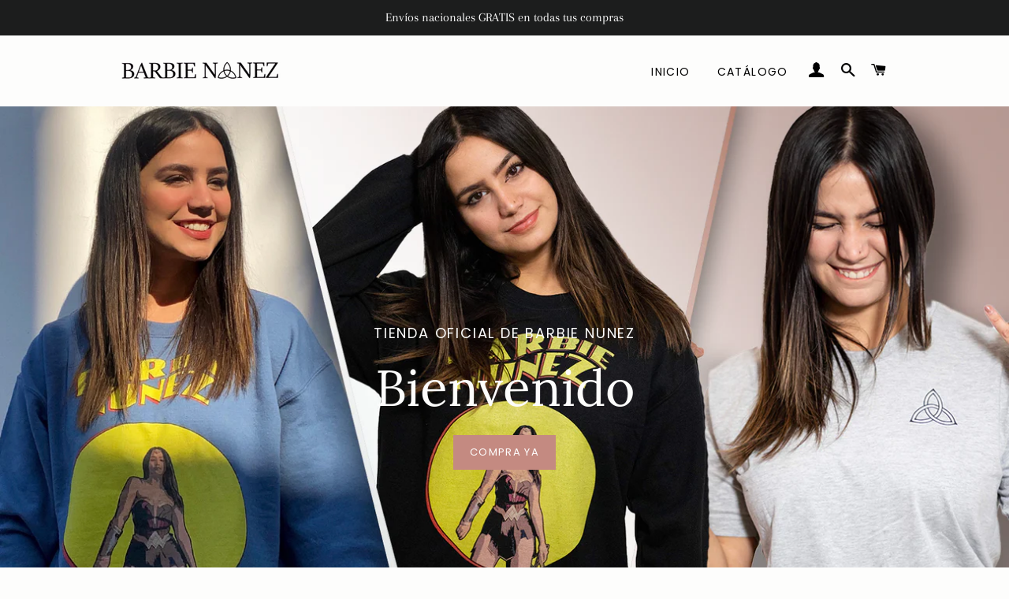

--- FILE ---
content_type: text/html; charset=utf-8
request_url: https://barbienunez.com/
body_size: 22696
content:
<!doctype html>
<html class="no-js" lang="es">
<head>

  <!-- Basic page needs ================================================== -->
  <meta charset="utf-8">
  <meta http-equiv="X-UA-Compatible" content="IE=edge,chrome=1">

  
    <link rel="shortcut icon" href="//barbienunez.com/cdn/shop/files/Logo_Propuesta_1_32x32.png?v=1618377650" type="image/png" />
  

  <!-- Title and description ================================================== -->
  <title>
  Tienda de BarbieNunez &ndash; barbie.nunezt
  </title>

  
  <meta name="description" content="La Tienda Oficial de BarbieNunez, ¡El Único Lugar en Donde Encontraras la Mercancía Oficial de Barbie! ¡Compra Ya!">
  

  <!-- Helpers ================================================== -->
  <!-- /snippets/social-meta-tags.liquid -->




<meta property="og:site_name" content="barbie.nunezt">
<meta property="og:url" content="https://barbienunez.com/">
<meta property="og:title" content="Tienda de BarbieNunez">
<meta property="og:type" content="website">
<meta property="og:description" content="La Tienda Oficial de BarbieNunez, ¡El Único Lugar en Donde Encontraras la Mercancía Oficial de Barbie! ¡Compra Ya!">

<meta property="og:image" content="http://barbienunez.com/cdn/shop/files/unisex-heavy-blend-hoodie-black-front-606a4d266a6a4_72bc5902-e5c2-49f2-bca6-444a529a47c3_1200x1200.png?v=1632182442">
<meta property="og:image:secure_url" content="https://barbienunez.com/cdn/shop/files/unisex-heavy-blend-hoodie-black-front-606a4d266a6a4_72bc5902-e5c2-49f2-bca6-444a529a47c3_1200x1200.png?v=1632182442">


<meta name="twitter:card" content="summary_large_image">
<meta name="twitter:title" content="Tienda de BarbieNunez">
<meta name="twitter:description" content="La Tienda Oficial de BarbieNunez, ¡El Único Lugar en Donde Encontraras la Mercancía Oficial de Barbie! ¡Compra Ya!">

  <link rel="canonical" href="https://barbienunez.com/">
  <meta name="viewport" content="width=device-width,initial-scale=1,shrink-to-fit=no">
  <meta name="theme-color" content="#b69992">

  <!-- CSS ================================================== -->
  <link href="//barbienunez.com/cdn/shop/t/2/assets/timber.scss.css?v=91514866856439698331759331748" rel="stylesheet" type="text/css" media="all" />
  <link href="//barbienunez.com/cdn/shop/t/2/assets/theme.scss.css?v=140204114312264478831759331747" rel="stylesheet" type="text/css" media="all" />

  <!-- Sections ================================================== -->
  <script>
    window.theme = window.theme || {};
    theme.strings = {
      zoomClose: "Cerrar (esc)",
      zoomPrev: "Anterior (tecla de flecha izquierda)",
      zoomNext: "Siguiente (tecla de flecha derecha)",
      moneyFormat: "$ {{amount}}",
      addressError: "No se puede encontrar esa dirección",
      addressNoResults: "No results for that address",
      addressQueryLimit: "Se ha excedido el límite de uso de la API de Google . Considere la posibilidad de actualizar a un \u003ca href=\"https:\/\/developers.google.com\/maps\/premium\/usage-limits\"\u003ePlan Premium\u003c\/a\u003e.",
      authError: "Hubo un problema de autenticación con su cuenta de Google Maps.",
      cartEmpty: "Su carrito actualmente está vacío.",
      cartCookie: "Habilite las cookies para usar el carrito",
      cartSavings: "Está ahorrando [savings]",
      productSlideLabel: "Diapositiva [slide_number] de [slide_max]."
    };
    theme.settings = {
      cartType: "page",
      gridType: null
    };
  </script>

  <script src="//barbienunez.com/cdn/shop/t/2/assets/jquery-2.2.3.min.js?v=58211863146907186831617570523" type="text/javascript"></script>

  <script src="//barbienunez.com/cdn/shop/t/2/assets/lazysizes.min.js?v=155223123402716617051617570523" async="async"></script>

  <script src="//barbienunez.com/cdn/shop/t/2/assets/theme.js?v=47659531173530867161617570537" defer="defer"></script>

  <!-- Header hook for plugins ================================================== -->
  <script>window.performance && window.performance.mark && window.performance.mark('shopify.content_for_header.start');</script><meta id="shopify-digital-wallet" name="shopify-digital-wallet" content="/55824187553/digital_wallets/dialog">
<meta name="shopify-checkout-api-token" content="6a74eb453d8ae53b086ffbbb550670c5">
<meta id="in-context-paypal-metadata" data-shop-id="55824187553" data-venmo-supported="false" data-environment="production" data-locale="es_ES" data-paypal-v4="true" data-currency="MXN">
<script async="async" src="/checkouts/internal/preloads.js?locale=es-MX"></script>
<script id="shopify-features" type="application/json">{"accessToken":"6a74eb453d8ae53b086ffbbb550670c5","betas":["rich-media-storefront-analytics"],"domain":"barbienunez.com","predictiveSearch":true,"shopId":55824187553,"locale":"es"}</script>
<script>var Shopify = Shopify || {};
Shopify.shop = "barbie-nunezt.myshopify.com";
Shopify.locale = "es";
Shopify.currency = {"active":"MXN","rate":"1.0"};
Shopify.country = "MX";
Shopify.theme = {"name":"Brooklyn","id":121536807073,"schema_name":"Brooklyn","schema_version":"17.4.0","theme_store_id":730,"role":"main"};
Shopify.theme.handle = "null";
Shopify.theme.style = {"id":null,"handle":null};
Shopify.cdnHost = "barbienunez.com/cdn";
Shopify.routes = Shopify.routes || {};
Shopify.routes.root = "/";</script>
<script type="module">!function(o){(o.Shopify=o.Shopify||{}).modules=!0}(window);</script>
<script>!function(o){function n(){var o=[];function n(){o.push(Array.prototype.slice.apply(arguments))}return n.q=o,n}var t=o.Shopify=o.Shopify||{};t.loadFeatures=n(),t.autoloadFeatures=n()}(window);</script>
<script id="shop-js-analytics" type="application/json">{"pageType":"index"}</script>
<script defer="defer" async type="module" src="//barbienunez.com/cdn/shopifycloud/shop-js/modules/v2/client.init-shop-cart-sync_BauuRneq.es.esm.js"></script>
<script defer="defer" async type="module" src="//barbienunez.com/cdn/shopifycloud/shop-js/modules/v2/chunk.common_JQpvZAPo.esm.js"></script>
<script defer="defer" async type="module" src="//barbienunez.com/cdn/shopifycloud/shop-js/modules/v2/chunk.modal_Cc_JA9bg.esm.js"></script>
<script type="module">
  await import("//barbienunez.com/cdn/shopifycloud/shop-js/modules/v2/client.init-shop-cart-sync_BauuRneq.es.esm.js");
await import("//barbienunez.com/cdn/shopifycloud/shop-js/modules/v2/chunk.common_JQpvZAPo.esm.js");
await import("//barbienunez.com/cdn/shopifycloud/shop-js/modules/v2/chunk.modal_Cc_JA9bg.esm.js");

  window.Shopify.SignInWithShop?.initShopCartSync?.({"fedCMEnabled":true,"windoidEnabled":true});

</script>
<script>(function() {
  var isLoaded = false;
  function asyncLoad() {
    if (isLoaded) return;
    isLoaded = true;
    var urls = ["\/\/cdn.shopify.com\/proxy\/71530ea0e031fe046a5fc08d6d25833f70ddcd70fc9966b683a4c6e912e20b2f\/storage.googleapis.com\/singleton-software-bucket\/secondimageonhover\/prod\/main.js?shop=barbie-nunezt.myshopify.com\u0026sp-cache-control=cHVibGljLCBtYXgtYWdlPTkwMA","\/\/cdn.shopify.com\/proxy\/a1929095b3dd1b4d816255e615fcc10af0118b616d9ab8bb6f65142fcb3a6fd1\/static.cdn.printful.com\/static\/js\/external\/shopify-product-customizer.js?v=0.28\u0026shop=barbie-nunezt.myshopify.com\u0026sp-cache-control=cHVibGljLCBtYXgtYWdlPTkwMA"];
    for (var i = 0; i < urls.length; i++) {
      var s = document.createElement('script');
      s.type = 'text/javascript';
      s.async = true;
      s.src = urls[i];
      var x = document.getElementsByTagName('script')[0];
      x.parentNode.insertBefore(s, x);
    }
  };
  if(window.attachEvent) {
    window.attachEvent('onload', asyncLoad);
  } else {
    window.addEventListener('load', asyncLoad, false);
  }
})();</script>
<script id="__st">var __st={"a":55824187553,"offset":-21600,"reqid":"bef8da20-7f8f-4a85-9940-3a1f9f137cfb-1769705500","pageurl":"barbienunez.com\/","u":"01482c2cfdb7","p":"home"};</script>
<script>window.ShopifyPaypalV4VisibilityTracking = true;</script>
<script id="captcha-bootstrap">!function(){'use strict';const t='contact',e='account',n='new_comment',o=[[t,t],['blogs',n],['comments',n],[t,'customer']],c=[[e,'customer_login'],[e,'guest_login'],[e,'recover_customer_password'],[e,'create_customer']],r=t=>t.map((([t,e])=>`form[action*='/${t}']:not([data-nocaptcha='true']) input[name='form_type'][value='${e}']`)).join(','),a=t=>()=>t?[...document.querySelectorAll(t)].map((t=>t.form)):[];function s(){const t=[...o],e=r(t);return a(e)}const i='password',u='form_key',d=['recaptcha-v3-token','g-recaptcha-response','h-captcha-response',i],f=()=>{try{return window.sessionStorage}catch{return}},m='__shopify_v',_=t=>t.elements[u];function p(t,e,n=!1){try{const o=window.sessionStorage,c=JSON.parse(o.getItem(e)),{data:r}=function(t){const{data:e,action:n}=t;return t[m]||n?{data:e,action:n}:{data:t,action:n}}(c);for(const[e,n]of Object.entries(r))t.elements[e]&&(t.elements[e].value=n);n&&o.removeItem(e)}catch(o){console.error('form repopulation failed',{error:o})}}const l='form_type',E='cptcha';function T(t){t.dataset[E]=!0}const w=window,h=w.document,L='Shopify',v='ce_forms',y='captcha';let A=!1;((t,e)=>{const n=(g='f06e6c50-85a8-45c8-87d0-21a2b65856fe',I='https://cdn.shopify.com/shopifycloud/storefront-forms-hcaptcha/ce_storefront_forms_captcha_hcaptcha.v1.5.2.iife.js',D={infoText:'Protegido por hCaptcha',privacyText:'Privacidad',termsText:'Términos'},(t,e,n)=>{const o=w[L][v],c=o.bindForm;if(c)return c(t,g,e,D).then(n);var r;o.q.push([[t,g,e,D],n]),r=I,A||(h.body.append(Object.assign(h.createElement('script'),{id:'captcha-provider',async:!0,src:r})),A=!0)});var g,I,D;w[L]=w[L]||{},w[L][v]=w[L][v]||{},w[L][v].q=[],w[L][y]=w[L][y]||{},w[L][y].protect=function(t,e){n(t,void 0,e),T(t)},Object.freeze(w[L][y]),function(t,e,n,w,h,L){const[v,y,A,g]=function(t,e,n){const i=e?o:[],u=t?c:[],d=[...i,...u],f=r(d),m=r(i),_=r(d.filter((([t,e])=>n.includes(e))));return[a(f),a(m),a(_),s()]}(w,h,L),I=t=>{const e=t.target;return e instanceof HTMLFormElement?e:e&&e.form},D=t=>v().includes(t);t.addEventListener('submit',(t=>{const e=I(t);if(!e)return;const n=D(e)&&!e.dataset.hcaptchaBound&&!e.dataset.recaptchaBound,o=_(e),c=g().includes(e)&&(!o||!o.value);(n||c)&&t.preventDefault(),c&&!n&&(function(t){try{if(!f())return;!function(t){const e=f();if(!e)return;const n=_(t);if(!n)return;const o=n.value;o&&e.removeItem(o)}(t);const e=Array.from(Array(32),(()=>Math.random().toString(36)[2])).join('');!function(t,e){_(t)||t.append(Object.assign(document.createElement('input'),{type:'hidden',name:u})),t.elements[u].value=e}(t,e),function(t,e){const n=f();if(!n)return;const o=[...t.querySelectorAll(`input[type='${i}']`)].map((({name:t})=>t)),c=[...d,...o],r={};for(const[a,s]of new FormData(t).entries())c.includes(a)||(r[a]=s);n.setItem(e,JSON.stringify({[m]:1,action:t.action,data:r}))}(t,e)}catch(e){console.error('failed to persist form',e)}}(e),e.submit())}));const S=(t,e)=>{t&&!t.dataset[E]&&(n(t,e.some((e=>e===t))),T(t))};for(const o of['focusin','change'])t.addEventListener(o,(t=>{const e=I(t);D(e)&&S(e,y())}));const B=e.get('form_key'),M=e.get(l),P=B&&M;t.addEventListener('DOMContentLoaded',(()=>{const t=y();if(P)for(const e of t)e.elements[l].value===M&&p(e,B);[...new Set([...A(),...v().filter((t=>'true'===t.dataset.shopifyCaptcha))])].forEach((e=>S(e,t)))}))}(h,new URLSearchParams(w.location.search),n,t,e,['guest_login'])})(!0,!0)}();</script>
<script integrity="sha256-4kQ18oKyAcykRKYeNunJcIwy7WH5gtpwJnB7kiuLZ1E=" data-source-attribution="shopify.loadfeatures" defer="defer" src="//barbienunez.com/cdn/shopifycloud/storefront/assets/storefront/load_feature-a0a9edcb.js" crossorigin="anonymous"></script>
<script data-source-attribution="shopify.dynamic_checkout.dynamic.init">var Shopify=Shopify||{};Shopify.PaymentButton=Shopify.PaymentButton||{isStorefrontPortableWallets:!0,init:function(){window.Shopify.PaymentButton.init=function(){};var t=document.createElement("script");t.src="https://barbienunez.com/cdn/shopifycloud/portable-wallets/latest/portable-wallets.es.js",t.type="module",document.head.appendChild(t)}};
</script>
<script data-source-attribution="shopify.dynamic_checkout.buyer_consent">
  function portableWalletsHideBuyerConsent(e){var t=document.getElementById("shopify-buyer-consent"),n=document.getElementById("shopify-subscription-policy-button");t&&n&&(t.classList.add("hidden"),t.setAttribute("aria-hidden","true"),n.removeEventListener("click",e))}function portableWalletsShowBuyerConsent(e){var t=document.getElementById("shopify-buyer-consent"),n=document.getElementById("shopify-subscription-policy-button");t&&n&&(t.classList.remove("hidden"),t.removeAttribute("aria-hidden"),n.addEventListener("click",e))}window.Shopify?.PaymentButton&&(window.Shopify.PaymentButton.hideBuyerConsent=portableWalletsHideBuyerConsent,window.Shopify.PaymentButton.showBuyerConsent=portableWalletsShowBuyerConsent);
</script>
<script>
  function portableWalletsCleanup(e){e&&e.src&&console.error("Failed to load portable wallets script "+e.src);var t=document.querySelectorAll("shopify-accelerated-checkout .shopify-payment-button__skeleton, shopify-accelerated-checkout-cart .wallet-cart-button__skeleton"),e=document.getElementById("shopify-buyer-consent");for(let e=0;e<t.length;e++)t[e].remove();e&&e.remove()}function portableWalletsNotLoadedAsModule(e){e instanceof ErrorEvent&&"string"==typeof e.message&&e.message.includes("import.meta")&&"string"==typeof e.filename&&e.filename.includes("portable-wallets")&&(window.removeEventListener("error",portableWalletsNotLoadedAsModule),window.Shopify.PaymentButton.failedToLoad=e,"loading"===document.readyState?document.addEventListener("DOMContentLoaded",window.Shopify.PaymentButton.init):window.Shopify.PaymentButton.init())}window.addEventListener("error",portableWalletsNotLoadedAsModule);
</script>

<script type="module" src="https://barbienunez.com/cdn/shopifycloud/portable-wallets/latest/portable-wallets.es.js" onError="portableWalletsCleanup(this)" crossorigin="anonymous"></script>
<script nomodule>
  document.addEventListener("DOMContentLoaded", portableWalletsCleanup);
</script>

<link id="shopify-accelerated-checkout-styles" rel="stylesheet" media="screen" href="https://barbienunez.com/cdn/shopifycloud/portable-wallets/latest/accelerated-checkout-backwards-compat.css" crossorigin="anonymous">
<style id="shopify-accelerated-checkout-cart">
        #shopify-buyer-consent {
  margin-top: 1em;
  display: inline-block;
  width: 100%;
}

#shopify-buyer-consent.hidden {
  display: none;
}

#shopify-subscription-policy-button {
  background: none;
  border: none;
  padding: 0;
  text-decoration: underline;
  font-size: inherit;
  cursor: pointer;
}

#shopify-subscription-policy-button::before {
  box-shadow: none;
}

      </style>

<script>window.performance && window.performance.mark && window.performance.mark('shopify.content_for_header.end');</script>

  <script src="//barbienunez.com/cdn/shop/t/2/assets/modernizr.min.js?v=21391054748206432451617570524" type="text/javascript"></script>

  
  

<script type="text/javascript">
	
	var isCartPage = false;
	
</script>
<script type="text/javascript">var show_classic_device = '1';var show_touch_device = '1';var enable_zoom = '0';var enable_zoom_touch_devices = '1';</script><link href="https://monorail-edge.shopifysvc.com" rel="dns-prefetch">
<script>(function(){if ("sendBeacon" in navigator && "performance" in window) {try {var session_token_from_headers = performance.getEntriesByType('navigation')[0].serverTiming.find(x => x.name == '_s').description;} catch {var session_token_from_headers = undefined;}var session_cookie_matches = document.cookie.match(/_shopify_s=([^;]*)/);var session_token_from_cookie = session_cookie_matches && session_cookie_matches.length === 2 ? session_cookie_matches[1] : "";var session_token = session_token_from_headers || session_token_from_cookie || "";function handle_abandonment_event(e) {var entries = performance.getEntries().filter(function(entry) {return /monorail-edge.shopifysvc.com/.test(entry.name);});if (!window.abandonment_tracked && entries.length === 0) {window.abandonment_tracked = true;var currentMs = Date.now();var navigation_start = performance.timing.navigationStart;var payload = {shop_id: 55824187553,url: window.location.href,navigation_start,duration: currentMs - navigation_start,session_token,page_type: "index"};window.navigator.sendBeacon("https://monorail-edge.shopifysvc.com/v1/produce", JSON.stringify({schema_id: "online_store_buyer_site_abandonment/1.1",payload: payload,metadata: {event_created_at_ms: currentMs,event_sent_at_ms: currentMs}}));}}window.addEventListener('pagehide', handle_abandonment_event);}}());</script>
<script id="web-pixels-manager-setup">(function e(e,d,r,n,o){if(void 0===o&&(o={}),!Boolean(null===(a=null===(i=window.Shopify)||void 0===i?void 0:i.analytics)||void 0===a?void 0:a.replayQueue)){var i,a;window.Shopify=window.Shopify||{};var t=window.Shopify;t.analytics=t.analytics||{};var s=t.analytics;s.replayQueue=[],s.publish=function(e,d,r){return s.replayQueue.push([e,d,r]),!0};try{self.performance.mark("wpm:start")}catch(e){}var l=function(){var e={modern:/Edge?\/(1{2}[4-9]|1[2-9]\d|[2-9]\d{2}|\d{4,})\.\d+(\.\d+|)|Firefox\/(1{2}[4-9]|1[2-9]\d|[2-9]\d{2}|\d{4,})\.\d+(\.\d+|)|Chrom(ium|e)\/(9{2}|\d{3,})\.\d+(\.\d+|)|(Maci|X1{2}).+ Version\/(15\.\d+|(1[6-9]|[2-9]\d|\d{3,})\.\d+)([,.]\d+|)( \(\w+\)|)( Mobile\/\w+|) Safari\/|Chrome.+OPR\/(9{2}|\d{3,})\.\d+\.\d+|(CPU[ +]OS|iPhone[ +]OS|CPU[ +]iPhone|CPU IPhone OS|CPU iPad OS)[ +]+(15[._]\d+|(1[6-9]|[2-9]\d|\d{3,})[._]\d+)([._]\d+|)|Android:?[ /-](13[3-9]|1[4-9]\d|[2-9]\d{2}|\d{4,})(\.\d+|)(\.\d+|)|Android.+Firefox\/(13[5-9]|1[4-9]\d|[2-9]\d{2}|\d{4,})\.\d+(\.\d+|)|Android.+Chrom(ium|e)\/(13[3-9]|1[4-9]\d|[2-9]\d{2}|\d{4,})\.\d+(\.\d+|)|SamsungBrowser\/([2-9]\d|\d{3,})\.\d+/,legacy:/Edge?\/(1[6-9]|[2-9]\d|\d{3,})\.\d+(\.\d+|)|Firefox\/(5[4-9]|[6-9]\d|\d{3,})\.\d+(\.\d+|)|Chrom(ium|e)\/(5[1-9]|[6-9]\d|\d{3,})\.\d+(\.\d+|)([\d.]+$|.*Safari\/(?![\d.]+ Edge\/[\d.]+$))|(Maci|X1{2}).+ Version\/(10\.\d+|(1[1-9]|[2-9]\d|\d{3,})\.\d+)([,.]\d+|)( \(\w+\)|)( Mobile\/\w+|) Safari\/|Chrome.+OPR\/(3[89]|[4-9]\d|\d{3,})\.\d+\.\d+|(CPU[ +]OS|iPhone[ +]OS|CPU[ +]iPhone|CPU IPhone OS|CPU iPad OS)[ +]+(10[._]\d+|(1[1-9]|[2-9]\d|\d{3,})[._]\d+)([._]\d+|)|Android:?[ /-](13[3-9]|1[4-9]\d|[2-9]\d{2}|\d{4,})(\.\d+|)(\.\d+|)|Mobile Safari.+OPR\/([89]\d|\d{3,})\.\d+\.\d+|Android.+Firefox\/(13[5-9]|1[4-9]\d|[2-9]\d{2}|\d{4,})\.\d+(\.\d+|)|Android.+Chrom(ium|e)\/(13[3-9]|1[4-9]\d|[2-9]\d{2}|\d{4,})\.\d+(\.\d+|)|Android.+(UC? ?Browser|UCWEB|U3)[ /]?(15\.([5-9]|\d{2,})|(1[6-9]|[2-9]\d|\d{3,})\.\d+)\.\d+|SamsungBrowser\/(5\.\d+|([6-9]|\d{2,})\.\d+)|Android.+MQ{2}Browser\/(14(\.(9|\d{2,})|)|(1[5-9]|[2-9]\d|\d{3,})(\.\d+|))(\.\d+|)|K[Aa][Ii]OS\/(3\.\d+|([4-9]|\d{2,})\.\d+)(\.\d+|)/},d=e.modern,r=e.legacy,n=navigator.userAgent;return n.match(d)?"modern":n.match(r)?"legacy":"unknown"}(),u="modern"===l?"modern":"legacy",c=(null!=n?n:{modern:"",legacy:""})[u],f=function(e){return[e.baseUrl,"/wpm","/b",e.hashVersion,"modern"===e.buildTarget?"m":"l",".js"].join("")}({baseUrl:d,hashVersion:r,buildTarget:u}),m=function(e){var d=e.version,r=e.bundleTarget,n=e.surface,o=e.pageUrl,i=e.monorailEndpoint;return{emit:function(e){var a=e.status,t=e.errorMsg,s=(new Date).getTime(),l=JSON.stringify({metadata:{event_sent_at_ms:s},events:[{schema_id:"web_pixels_manager_load/3.1",payload:{version:d,bundle_target:r,page_url:o,status:a,surface:n,error_msg:t},metadata:{event_created_at_ms:s}}]});if(!i)return console&&console.warn&&console.warn("[Web Pixels Manager] No Monorail endpoint provided, skipping logging."),!1;try{return self.navigator.sendBeacon.bind(self.navigator)(i,l)}catch(e){}var u=new XMLHttpRequest;try{return u.open("POST",i,!0),u.setRequestHeader("Content-Type","text/plain"),u.send(l),!0}catch(e){return console&&console.warn&&console.warn("[Web Pixels Manager] Got an unhandled error while logging to Monorail."),!1}}}}({version:r,bundleTarget:l,surface:e.surface,pageUrl:self.location.href,monorailEndpoint:e.monorailEndpoint});try{o.browserTarget=l,function(e){var d=e.src,r=e.async,n=void 0===r||r,o=e.onload,i=e.onerror,a=e.sri,t=e.scriptDataAttributes,s=void 0===t?{}:t,l=document.createElement("script"),u=document.querySelector("head"),c=document.querySelector("body");if(l.async=n,l.src=d,a&&(l.integrity=a,l.crossOrigin="anonymous"),s)for(var f in s)if(Object.prototype.hasOwnProperty.call(s,f))try{l.dataset[f]=s[f]}catch(e){}if(o&&l.addEventListener("load",o),i&&l.addEventListener("error",i),u)u.appendChild(l);else{if(!c)throw new Error("Did not find a head or body element to append the script");c.appendChild(l)}}({src:f,async:!0,onload:function(){if(!function(){var e,d;return Boolean(null===(d=null===(e=window.Shopify)||void 0===e?void 0:e.analytics)||void 0===d?void 0:d.initialized)}()){var d=window.webPixelsManager.init(e)||void 0;if(d){var r=window.Shopify.analytics;r.replayQueue.forEach((function(e){var r=e[0],n=e[1],o=e[2];d.publishCustomEvent(r,n,o)})),r.replayQueue=[],r.publish=d.publishCustomEvent,r.visitor=d.visitor,r.initialized=!0}}},onerror:function(){return m.emit({status:"failed",errorMsg:"".concat(f," has failed to load")})},sri:function(e){var d=/^sha384-[A-Za-z0-9+/=]+$/;return"string"==typeof e&&d.test(e)}(c)?c:"",scriptDataAttributes:o}),m.emit({status:"loading"})}catch(e){m.emit({status:"failed",errorMsg:(null==e?void 0:e.message)||"Unknown error"})}}})({shopId: 55824187553,storefrontBaseUrl: "https://barbienunez.com",extensionsBaseUrl: "https://extensions.shopifycdn.com/cdn/shopifycloud/web-pixels-manager",monorailEndpoint: "https://monorail-edge.shopifysvc.com/unstable/produce_batch",surface: "storefront-renderer",enabledBetaFlags: ["2dca8a86"],webPixelsConfigList: [{"id":"shopify-app-pixel","configuration":"{}","eventPayloadVersion":"v1","runtimeContext":"STRICT","scriptVersion":"0450","apiClientId":"shopify-pixel","type":"APP","privacyPurposes":["ANALYTICS","MARKETING"]},{"id":"shopify-custom-pixel","eventPayloadVersion":"v1","runtimeContext":"LAX","scriptVersion":"0450","apiClientId":"shopify-pixel","type":"CUSTOM","privacyPurposes":["ANALYTICS","MARKETING"]}],isMerchantRequest: false,initData: {"shop":{"name":"barbie.nunezt","paymentSettings":{"currencyCode":"MXN"},"myshopifyDomain":"barbie-nunezt.myshopify.com","countryCode":"MX","storefrontUrl":"https:\/\/barbienunez.com"},"customer":null,"cart":null,"checkout":null,"productVariants":[],"purchasingCompany":null},},"https://barbienunez.com/cdn","1d2a099fw23dfb22ep557258f5m7a2edbae",{"modern":"","legacy":""},{"shopId":"55824187553","storefrontBaseUrl":"https:\/\/barbienunez.com","extensionBaseUrl":"https:\/\/extensions.shopifycdn.com\/cdn\/shopifycloud\/web-pixels-manager","surface":"storefront-renderer","enabledBetaFlags":"[\"2dca8a86\"]","isMerchantRequest":"false","hashVersion":"1d2a099fw23dfb22ep557258f5m7a2edbae","publish":"custom","events":"[[\"page_viewed\",{}]]"});</script><script>
  window.ShopifyAnalytics = window.ShopifyAnalytics || {};
  window.ShopifyAnalytics.meta = window.ShopifyAnalytics.meta || {};
  window.ShopifyAnalytics.meta.currency = 'MXN';
  var meta = {"page":{"pageType":"home","requestId":"bef8da20-7f8f-4a85-9940-3a1f9f137cfb-1769705500"}};
  for (var attr in meta) {
    window.ShopifyAnalytics.meta[attr] = meta[attr];
  }
</script>
<script class="analytics">
  (function () {
    var customDocumentWrite = function(content) {
      var jquery = null;

      if (window.jQuery) {
        jquery = window.jQuery;
      } else if (window.Checkout && window.Checkout.$) {
        jquery = window.Checkout.$;
      }

      if (jquery) {
        jquery('body').append(content);
      }
    };

    var hasLoggedConversion = function(token) {
      if (token) {
        return document.cookie.indexOf('loggedConversion=' + token) !== -1;
      }
      return false;
    }

    var setCookieIfConversion = function(token) {
      if (token) {
        var twoMonthsFromNow = new Date(Date.now());
        twoMonthsFromNow.setMonth(twoMonthsFromNow.getMonth() + 2);

        document.cookie = 'loggedConversion=' + token + '; expires=' + twoMonthsFromNow;
      }
    }

    var trekkie = window.ShopifyAnalytics.lib = window.trekkie = window.trekkie || [];
    if (trekkie.integrations) {
      return;
    }
    trekkie.methods = [
      'identify',
      'page',
      'ready',
      'track',
      'trackForm',
      'trackLink'
    ];
    trekkie.factory = function(method) {
      return function() {
        var args = Array.prototype.slice.call(arguments);
        args.unshift(method);
        trekkie.push(args);
        return trekkie;
      };
    };
    for (var i = 0; i < trekkie.methods.length; i++) {
      var key = trekkie.methods[i];
      trekkie[key] = trekkie.factory(key);
    }
    trekkie.load = function(config) {
      trekkie.config = config || {};
      trekkie.config.initialDocumentCookie = document.cookie;
      var first = document.getElementsByTagName('script')[0];
      var script = document.createElement('script');
      script.type = 'text/javascript';
      script.onerror = function(e) {
        var scriptFallback = document.createElement('script');
        scriptFallback.type = 'text/javascript';
        scriptFallback.onerror = function(error) {
                var Monorail = {
      produce: function produce(monorailDomain, schemaId, payload) {
        var currentMs = new Date().getTime();
        var event = {
          schema_id: schemaId,
          payload: payload,
          metadata: {
            event_created_at_ms: currentMs,
            event_sent_at_ms: currentMs
          }
        };
        return Monorail.sendRequest("https://" + monorailDomain + "/v1/produce", JSON.stringify(event));
      },
      sendRequest: function sendRequest(endpointUrl, payload) {
        // Try the sendBeacon API
        if (window && window.navigator && typeof window.navigator.sendBeacon === 'function' && typeof window.Blob === 'function' && !Monorail.isIos12()) {
          var blobData = new window.Blob([payload], {
            type: 'text/plain'
          });

          if (window.navigator.sendBeacon(endpointUrl, blobData)) {
            return true;
          } // sendBeacon was not successful

        } // XHR beacon

        var xhr = new XMLHttpRequest();

        try {
          xhr.open('POST', endpointUrl);
          xhr.setRequestHeader('Content-Type', 'text/plain');
          xhr.send(payload);
        } catch (e) {
          console.log(e);
        }

        return false;
      },
      isIos12: function isIos12() {
        return window.navigator.userAgent.lastIndexOf('iPhone; CPU iPhone OS 12_') !== -1 || window.navigator.userAgent.lastIndexOf('iPad; CPU OS 12_') !== -1;
      }
    };
    Monorail.produce('monorail-edge.shopifysvc.com',
      'trekkie_storefront_load_errors/1.1',
      {shop_id: 55824187553,
      theme_id: 121536807073,
      app_name: "storefront",
      context_url: window.location.href,
      source_url: "//barbienunez.com/cdn/s/trekkie.storefront.a804e9514e4efded663580eddd6991fcc12b5451.min.js"});

        };
        scriptFallback.async = true;
        scriptFallback.src = '//barbienunez.com/cdn/s/trekkie.storefront.a804e9514e4efded663580eddd6991fcc12b5451.min.js';
        first.parentNode.insertBefore(scriptFallback, first);
      };
      script.async = true;
      script.src = '//barbienunez.com/cdn/s/trekkie.storefront.a804e9514e4efded663580eddd6991fcc12b5451.min.js';
      first.parentNode.insertBefore(script, first);
    };
    trekkie.load(
      {"Trekkie":{"appName":"storefront","development":false,"defaultAttributes":{"shopId":55824187553,"isMerchantRequest":null,"themeId":121536807073,"themeCityHash":"16927032852702137327","contentLanguage":"es","currency":"MXN","eventMetadataId":"a9bbb4a1-f51d-4125-8f5e-ff1296a0d229"},"isServerSideCookieWritingEnabled":true,"monorailRegion":"shop_domain","enabledBetaFlags":["65f19447","b5387b81"]},"Session Attribution":{},"S2S":{"facebookCapiEnabled":false,"source":"trekkie-storefront-renderer","apiClientId":580111}}
    );

    var loaded = false;
    trekkie.ready(function() {
      if (loaded) return;
      loaded = true;

      window.ShopifyAnalytics.lib = window.trekkie;

      var originalDocumentWrite = document.write;
      document.write = customDocumentWrite;
      try { window.ShopifyAnalytics.merchantGoogleAnalytics.call(this); } catch(error) {};
      document.write = originalDocumentWrite;

      window.ShopifyAnalytics.lib.page(null,{"pageType":"home","requestId":"bef8da20-7f8f-4a85-9940-3a1f9f137cfb-1769705500","shopifyEmitted":true});

      var match = window.location.pathname.match(/checkouts\/(.+)\/(thank_you|post_purchase)/)
      var token = match? match[1]: undefined;
      if (!hasLoggedConversion(token)) {
        setCookieIfConversion(token);
        
      }
    });


        var eventsListenerScript = document.createElement('script');
        eventsListenerScript.async = true;
        eventsListenerScript.src = "//barbienunez.com/cdn/shopifycloud/storefront/assets/shop_events_listener-3da45d37.js";
        document.getElementsByTagName('head')[0].appendChild(eventsListenerScript);

})();</script>
<script
  defer
  src="https://barbienunez.com/cdn/shopifycloud/perf-kit/shopify-perf-kit-3.1.0.min.js"
  data-application="storefront-renderer"
  data-shop-id="55824187553"
  data-render-region="gcp-us-central1"
  data-page-type="index"
  data-theme-instance-id="121536807073"
  data-theme-name="Brooklyn"
  data-theme-version="17.4.0"
  data-monorail-region="shop_domain"
  data-resource-timing-sampling-rate="10"
  data-shs="true"
  data-shs-beacon="true"
  data-shs-export-with-fetch="true"
  data-shs-logs-sample-rate="1"
  data-shs-beacon-endpoint="https://barbienunez.com/api/collect"
></script>
</head>


<body id="tienda-de-barbienunez" class="template-index">

  <div id="shopify-section-header" class="shopify-section"><style data-shopify>.header-wrapper .site-nav__link,
  .header-wrapper .site-header__logo a,
  .header-wrapper .site-nav__dropdown-link,
  .header-wrapper .site-nav--has-dropdown > a.nav-focus,
  .header-wrapper .site-nav--has-dropdown.nav-hover > a,
  .header-wrapper .site-nav--has-dropdown:hover > a {
    color: #000000;
  }

  .header-wrapper .site-header__logo a:hover,
  .header-wrapper .site-header__logo a:focus,
  .header-wrapper .site-nav__link:hover,
  .header-wrapper .site-nav__link:focus,
  .header-wrapper .site-nav--has-dropdown a:hover,
  .header-wrapper .site-nav--has-dropdown > a.nav-focus:hover,
  .header-wrapper .site-nav--has-dropdown > a.nav-focus:focus,
  .header-wrapper .site-nav--has-dropdown .site-nav__link:hover,
  .header-wrapper .site-nav--has-dropdown .site-nav__link:focus,
  .header-wrapper .site-nav--has-dropdown.nav-hover > a:hover,
  .header-wrapper .site-nav__dropdown a:focus {
    color: rgba(0, 0, 0, 0.75);
  }

  .header-wrapper .burger-icon,
  .header-wrapper .site-nav--has-dropdown:hover > a:before,
  .header-wrapper .site-nav--has-dropdown > a.nav-focus:before,
  .header-wrapper .site-nav--has-dropdown.nav-hover > a:before {
    background: #000000;
  }

  .header-wrapper .site-nav__link:hover .burger-icon {
    background: rgba(0, 0, 0, 0.75);
  }

  .site-header__logo img {
    max-width: 225px;
  }

  @media screen and (max-width: 768px) {
    .site-header__logo img {
      max-width: 100%;
    }
  }</style><div data-section-id="header" data-section-type="header-section" data-template="index">
  <div id="NavDrawer" class="drawer drawer--left">
      <div class="drawer__inner drawer-left__inner">

    

    <ul class="mobile-nav">
      
        

          <li class="mobile-nav__item">
            <a
              href="/"
              class="mobile-nav__link"
              >
                Inicio
            </a>
          </li>

        
      
        

          <li class="mobile-nav__item">
            <a
              href="/collections/all"
              class="mobile-nav__link"
              >
                Catálogo
            </a>
          </li>

        
      
      
      <li class="mobile-nav__spacer"></li>

      
      
        
          <li class="mobile-nav__item mobile-nav__item--secondary">
            <a href="https://shopify.com/55824187553/account?locale=es&amp;region_country=MX" id="customer_login_link">Ingresar</a>
          </li>
          <li class="mobile-nav__item mobile-nav__item--secondary">
            <a href="https://shopify.com/55824187553/account?locale=es" id="customer_register_link">Crear cuenta</a>
          </li>
        
      
      
        <li class="mobile-nav__item mobile-nav__item--secondary"><a href="/search">Búsqueda</a></li>
      
    </ul>
    <!-- //mobile-nav -->
  </div>


  </div>
  <div class="header-container drawer__header-container">
    <div class="header-wrapper" data-header-wrapper>
      
        
          <style>
            .announcement-bar {
              background-color: #1c1d1d;
            }

            .announcement-bar--link:hover {
              

              
                
                background-color: #404242;
              
            }

            .announcement-bar__message {
              color: #ffffff;
            }
          </style>

          
            <div class="announcement-bar">
          

            <p class="announcement-bar__message">Envíos nacionales GRATIS en todas tus compras</p>

          
            </div>
          

        
      

      <header class="site-header" role="banner">
        <div class="wrapper">
          <div class="grid--full grid--table">
            <div class="grid__item large--hide large--one-sixth one-quarter">
              <div class="site-nav--open site-nav--mobile">
                <button type="button" class="icon-fallback-text site-nav__link site-nav__link--burger js-drawer-open-button-left" aria-controls="NavDrawer">
                  <span class="burger-icon burger-icon--top"></span>
                  <span class="burger-icon burger-icon--mid"></span>
                  <span class="burger-icon burger-icon--bottom"></span>
                  <span class="fallback-text">Navegación</span>
                </button>
              </div>
            </div>
            <div class="grid__item large--one-third medium-down--one-half">
              
              
                <h1 class="site-header__logo large--left" itemscope itemtype="http://schema.org/Organization">
              
                

                <a href="/" itemprop="url" class="site-header__logo-link">
                  
                    <img class="site-header__logo-image" src="//barbienunez.com/cdn/shop/files/Logo_Propuesta_2_f91cc18b-2234-4d0d-96c7-fc50f3a6de57_225x.png?v=1618336784" srcset="//barbienunez.com/cdn/shop/files/Logo_Propuesta_2_f91cc18b-2234-4d0d-96c7-fc50f3a6de57_225x.png?v=1618336784 1x, //barbienunez.com/cdn/shop/files/Logo_Propuesta_2_f91cc18b-2234-4d0d-96c7-fc50f3a6de57_225x@2x.png?v=1618336784 2x" alt="barbie.nunezt" itemprop="logo">

                    
                  
                </a>
              
                </h1>
              
            </div>
            <nav class="grid__item large--two-thirds large--text-right medium-down--hide" role="navigation">
              
              <!-- begin site-nav -->
              <ul class="site-nav" id="AccessibleNav">
                
                  
                    <li class="site-nav__item site-nav--active">
                      <a
                        href="/"
                        class="site-nav__link"
                        data-meganav-type="child"
                        >
                          Inicio
                      </a>
                    </li>
                  
                
                  
                    <li class="site-nav__item">
                      <a
                        href="/collections/all"
                        class="site-nav__link"
                        data-meganav-type="child"
                        >
                          Catálogo
                      </a>
                    </li>
                  
                

                
                
                  <li class="site-nav__item site-nav__expanded-item site-nav__item--compressed">
                    <a class="site-nav__link site-nav__link--icon" href="/account">
                      <span class="icon-fallback-text">
                        <span class="icon icon-customer" aria-hidden="true"></span>
                        <span class="fallback-text">
                          
                            Ingresar
                          
                        </span>
                      </span>
                    </a>
                  </li>
                

                
                  
                  
                  <li class="site-nav__item site-nav__item--compressed">
                    <a href="/search" class="site-nav__link site-nav__link--icon js-toggle-search-modal" data-mfp-src="#SearchModal">
                      <span class="icon-fallback-text">
                        <span class="icon icon-search" aria-hidden="true"></span>
                        <span class="fallback-text">Buscar</span>
                      </span>
                    </a>
                  </li>
                

                <li class="site-nav__item site-nav__item--compressed">
                  <a href="/cart" class="site-nav__link site-nav__link--icon cart-link js-drawer-open-button-right" aria-controls="CartDrawer">
                    <span class="icon-fallback-text">
                      <span class="icon icon-cart" aria-hidden="true"></span>
                      <span class="fallback-text">Carrito</span>
                    </span>
                    <span class="cart-link__bubble"></span>
                  </a>
                </li>

              </ul>
              <!-- //site-nav -->
            </nav>
            <div class="grid__item large--hide one-quarter">
              <div class="site-nav--mobile text-right">
                <a href="/cart" class="site-nav__link cart-link js-drawer-open-button-right" aria-controls="CartDrawer">
                  <span class="icon-fallback-text">
                    <span class="icon icon-cart" aria-hidden="true"></span>
                    <span class="fallback-text">Carrito</span>
                  </span>
                  <span class="cart-link__bubble"></span>
                </a>
              </div>
            </div>
          </div>

        </div>
      </header>
    </div>
  </div>
</div>




</div>

  <div id="CartDrawer" class="drawer drawer--right drawer--has-fixed-footer">
    <div class="drawer__fixed-header">
      <div class="drawer__header">
        <div class="drawer__title">Carrito</div>
        <div class="drawer__close">
          <button type="button" class="icon-fallback-text drawer__close-button js-drawer-close">
            <span class="icon icon-x" aria-hidden="true"></span>
            <span class="fallback-text">Cerrar carrito</span>
          </button>
        </div>
      </div>
    </div>
    <div class="drawer__inner">
      <div id="CartContainer" class="drawer__cart"></div>
    </div>
  </div>

  <div id="PageContainer" class="page-container">
    <main class="main-content" role="main">
      
        <!-- /templates/index.liquid -->

<div class="index-sections" data-sections-wrapper>
  <!-- BEGIN content_for_index --><div id="shopify-section-slideshow" class="shopify-section index-section index-slideshow-section shopify-section--full-width">

<style data-shopify>.hero-slideshow {
      height:57.142857142857146vw !important;
      overflow: hidden;
    }
    .hero-slideshow .slick-track,
    .hero-slideshow .slideshow__overlay:before {
      height:57.142857142857146vw;
    }</style><div id="HeroWrapper-slideshow" class="hero--adapt" data-section-id="slideshow" data-section-type="slideshow-section"><div class="hero-slideshow hero"
         id="Hero-slideshow"
         aria-label="slideshow"
         aria-describedby="a11y-slideshow-info"
         tabindex="-1"
         role="region"
         data-autoplay="false"
         data-autoplayspeed="5000"
         data-adapt="true"
         data-slide-nav-a11y="Cargar diapositiva [slide_number]"
         data-slide-nav-active-a11y="Diapositiva actual [slide_number]"
         data-slide-index="0"><style data-shopify>#HeroWrapper-slideshow .hero--color-0 .hero__pause,
          #HeroWrapper-slideshow .hero--color-0 .hero__pause .icon:before,
          #HeroWrapper-slideshow .hero--color-0 .slick-prev .icon:before,
          #HeroWrapper-slideshow .hero--color-0 .slick-next .icon:before,
          #HeroWrapper-slideshow .hero--color-0 .slide--888e26d0-3f9a-44f9-b2c8-08e5cf4d166c {
            color: #fdfdfc;
          }
          #HeroWrapper-slideshow .hero--color-0 .slick-dots li a:before {
            background: transparent;
            border-color: #fdfdfc;
          }
          #HeroWrapper-slideshow .hero--color-0 li.slick-active a:before {
            background: #fdfdfc;
            border-color: transparent;
          }
          #HeroWrapper-slideshow .hero--color-0 .hero__pause .icon {
            fill: #fdfdfc;
          }
          #HeroWrapper-slideshow .slide--888e26d0-3f9a-44f9-b2c8-08e5cf4d166c .hero__text-wrap {
            text-align: center
          }</style><div class="hero__slide slide--888e26d0-3f9a-44f9-b2c8-08e5cf4d166c"
              data-hero-slide
              ><noscript><div class="hero__image-no-js" style="background-image: url('//barbienunez.com/cdn/shop/files/banner_3a1652cc-6f17-441a-96bc-4c7598b6d91a_2048x.png?v=1632179509');"></div></noscript><img class="hero__image hero__image--888e26d0-3f9a-44f9-b2c8-08e5cf4d166c lazyload fade-in"src="//barbienunez.com/cdn/shop/files/banner_3a1652cc-6f17-441a-96bc-4c7598b6d91a_300x.png?v=1632179509"data-src="//barbienunez.com/cdn/shop/files/banner_3a1652cc-6f17-441a-96bc-4c7598b6d91a_{width}x.png?v=1632179509"
              data-widths="[540, 720, 900, 1080, 1296, 1512, 1728, 1944, 2048, 4472]"
              data-aspectratio="1.75"
              data-sizes="auto"
              data-parent-fit="cover"
              data-hero-image
              alt=""
              style="object-position: center bottom"><div class="hero__text-wrap">
            <div class="hero__text-align wrapper">
              <div class="hero__text-content" data-hero-text-content><p class="hero__subtitle">
                    Tienda Oficial de Barbie Nunez
                  </p><h2 class="hero__title h1">
                    Bienvenido
                  </h2><a href="/collections" style="color: #ffffff; background-color: #c48a81" class="btn hero__cta">
                    Compra ya
                  </a></div>
            </div>
          </div>
        </div><style data-shopify>#HeroWrapper-slideshow .hero--color-1 .hero__pause,
          #HeroWrapper-slideshow .hero--color-1 .hero__pause .icon:before,
          #HeroWrapper-slideshow .hero--color-1 .slick-prev .icon:before,
          #HeroWrapper-slideshow .hero--color-1 .slick-next .icon:before,
          #HeroWrapper-slideshow .hero--color-1 .slide--d2ba34e0-4941-4ac9-86d2-1df16a771f66 {
            color: #ffffff;
          }
          #HeroWrapper-slideshow .hero--color-1 .slick-dots li a:before {
            background: transparent;
            border-color: #ffffff;
          }
          #HeroWrapper-slideshow .hero--color-1 li.slick-active a:before {
            background: #ffffff;
            border-color: transparent;
          }
          #HeroWrapper-slideshow .hero--color-1 .hero__pause .icon {
            fill: #ffffff;
          }
          #HeroWrapper-slideshow .slide--d2ba34e0-4941-4ac9-86d2-1df16a771f66 .hero__text-wrap {
            text-align: center
          }</style><style data-shopify>.slide--d2ba34e0-4941-4ac9-86d2-1df16a771f66 .slideshow__overlay:before {background-image: linear-gradient(to bottom,
                                                rgba(0, 0, 0, 0.17),
                                                rgba(0, 0, 0, 0.17) calc(100% - 150px),
                                                rgba(0, 0, 0, 0.3) calc(100% - 60px),
                                                rgba(0, 0, 0, 0.42));
            }</style><div class="hero__slide slide--d2ba34e0-4941-4ac9-86d2-1df16a771f66"
              data-hero-slide
              ><noscript></noscript><img class="hero__image hero__image--d2ba34e0-4941-4ac9-86d2-1df16a771f66 lazyload fade-in lazypreload"data-src="//barbienunez.com/cdn/shop/files/Banner_ww_3667d7f0-22a2-40b8-9abf-c9f82a8daaa8_{width}x.png?v=1631558697"
              data-widths="[540, 720, 900, 1080, 1296, 1512, 1728, 1944, 2048, 4472]"
              data-aspectratio="1.75"
              data-sizes="auto"
              data-parent-fit="cover"
              data-hero-image
              alt=""
              style="object-position: center center"><div class="hero__text-wrap slideshow__overlay">
            <div class="hero__text-align wrapper">
              <div class="hero__text-content" data-hero-text-content><p class="hero__subtitle">
                    Tu super heroína favorita
                  </p><h2 class="hero__title h1">
                    Colección WW
                  </h2><a href="/collections/coleccion-ww" style="color: #ffffff; background-color: #afc0c1" class="btn hero__cta">
                    Compra ya
                  </a></div>
            </div>
          </div>
        </div><div class="hero__controls wrapper"><ul>
            <li>
              <button class="slick-prev" aria-label="Diapositiva anterior" data-slide-previous>
                <span class="icon icon-slide-prev" aria-hidden="true"></span>
              </button>
            </li>
            <li>
              <button class="slick-next" aria-label="Siguiente diapositiva" data-slide-next>
                <span class="icon icon-slide-next" aria-hidden="true"></span>
              </button>
            </li>
          </ul>
          <div class="hero__dots-wrapper" data-hero-dots-wrapper></div>
        </div></div><div class="hero__adapt-text-wrap wrapper" data-hero-adapt-text-wrap><div class="hero__text-content hero__text-content--adapt text-center" data-index="0" data-hero-text-content><p class="hero__subtitle">
                Tienda Oficial de Barbie Nunez
              </p><h2 class="hero__title h1">
                Bienvenido
              </h2><a href="/collections" class="hero__cta btn">
                Compra ya
              </a></div><div class="hero__text-content hero__text-content--adapt text-center" data-index="1" data-hero-text-content><p class="hero__subtitle">
                Tu super heroína favorita
              </p><h2 class="hero__title h1">
                Colección WW
              </h2><a href="/collections/coleccion-ww" class="hero__cta btn">
                Compra ya
              </a></div></div></div>


</div><div id="shopify-section-161836808615b0d241" class="shopify-section"><div id="CollectionSection" data-section-id="161836808615b0d241" data-section-type="collection-template" data-grid-type="collage">
  <div class="wrapper">
    
      <div class="section-header text-center">
        <h2 class="h1 section-header__title">Colección WW</h2>
        <hr class="hr--small">
      </div>
    

    <div class="grid grid-collage">

      

      

        

          
          
          
          

          
            
















  

  
  

  
    <div class="grid__item collage-grid__row">
      <div class="grid">
  

  
  

  
  <!-- /snippets/product-grid-item.liquid -->















<div class="grid__item grid-product grid__item--large one-whole medium--two-thirds large--two-thirds">
  <div class="grid-product__wrapper">
    <div class="grid-product__image-wrapper">
      <a class="grid-product__image-link grid-product__image-link--loading" href="/products/coleccion-ww-sudadera" data-image-link>
        
          <style>
  

  @media screen and (min-width: 591px) { 
    .ProductImage-21477845631137 {
      max-width: 480.0px;
      max-height: 480px;
    }
    #ProductImageWrapper-21477845631137 {
      max-width: 480.0px;
    }
   } 

  
    
    @media screen and (max-width: 590px) {
      .ProductImage-21477845631137 {
        max-width: 295.0px;
      }
      #ProductImageWrapper-21477845631137 {
        max-width: 295.0px;
      }
    }
  
</style>

          <div id="ProductImageWrapper-21477845631137" class="product--wrapper">
            <div style="padding-top:100.0%;">
              <img class="product--image lazyload ProductImage-21477845631137"
                   data-src="//barbienunez.com/cdn/shop/products/unisex-crew-neck-sweatshirt-black-front-609c2dc67b25c_{width}x.png?v=1620848077"
                   data-widths="[180, 370, 590, 740, 900, 1080, 1296, 1512, 1728, 2048]"
                   data-aspectratio="1.0"
                   data-sizes="auto"
                   alt=""
                   data-image>
            </div>
          </div>
          <noscript>
            <img class="grid-product__image" src="//barbienunez.com/cdn/shop/products/unisex-crew-neck-sweatshirt-black-front-609c2dc67b25c_1024x.png?v=1620848077" alt="">
          </noscript>
        
      </a>
      
    </div>

    <a href="/products/coleccion-ww-sudadera" class="grid-product__meta">
      <span class="grid-product__title">Colección WW - Sudadera</span>
      <span class="grid-product__price-wrap">
        <span class="long-dash">—</span>
        <span class="grid-product__price">
          
             <span class="visually-hidden">Precio habitual</span>
          
          
            $ 749
          
        </span></span>
      
    </a>
  </div>
</div>


  
  

  

  
  

  
            
















  

  
  

  

  
  

  
  <!-- /snippets/product-grid-item.liquid -->















<div class="grid__item grid-product grid__item--small one-whole medium--one-third large--one-third">
  <div class="grid-product__wrapper">
    <div class="grid-product__image-wrapper">
      <a class="grid-product__image-link grid-product__image-link--loading" href="/products/gorra-coleccion-ww" data-image-link>
        
          <style>
  

  @media screen and (min-width: 591px) { 
    .ProductImage-21477853659297 {
      max-width: 190.0px;
      max-height: 190px;
    }
    #ProductImageWrapper-21477853659297 {
      max-width: 190.0px;
    }
   } 

  
    
    @media screen and (max-width: 590px) {
      .ProductImage-21477853659297 {
        max-width: 295.0px;
      }
      #ProductImageWrapper-21477853659297 {
        max-width: 295.0px;
      }
    }
  
</style>

          <div id="ProductImageWrapper-21477853659297" class="product--wrapper">
            <div style="padding-top:100.0%;">
              <img class="product--image lazyload ProductImage-21477853659297"
                   data-src="//barbienunez.com/cdn/shop/products/vintage-cap-navy-front-609c2e1b0e10a_{width}x.png?v=1631552569"
                   data-widths="[180, 370, 590, 740, 900, 1080, 1296, 1512, 1728, 2048]"
                   data-aspectratio="1.0"
                   data-sizes="auto"
                   alt=""
                   data-image>
            </div>
          </div>
          <noscript>
            <img class="grid-product__image" src="//barbienunez.com/cdn/shop/products/vintage-cap-navy-front-609c2e1b0e10a_1024x.png?v=1631552569" alt="">
          </noscript>
        
      </a>
      
    </div>

    <a href="/products/gorra-coleccion-ww" class="grid-product__meta">
      <span class="grid-product__title">Colección WW - Gorra Vintage</span>
      <span class="grid-product__price-wrap">
        <span class="long-dash">—</span>
        <span class="grid-product__price">
          
             <span class="visually-hidden">Precio habitual</span>
          
          
            $ 639
          
        </span></span>
      
    </a>
  </div>
</div>


  
  

  

  
  

  
            
















  

  
  

  

  
  

  
  <!-- /snippets/product-grid-item.liquid -->















<div class="grid__item grid-product grid__item--small one-whole medium--one-third large--one-third clearfix is-sold-out">
  <div class="grid-product__wrapper">
    <div class="grid-product__image-wrapper">
      <a class="grid-product__image-link grid-product__image-link--loading" href="/products/camiseta-coleccion-ww" data-image-link>
        
          <style>
  

  @media screen and (min-width: 591px) { 
    .ProductImage-21477859721377 {
      max-width: 190.0px;
      max-height: 190px;
    }
    #ProductImageWrapper-21477859721377 {
      max-width: 190.0px;
    }
   } 

  
    
    @media screen and (max-width: 590px) {
      .ProductImage-21477859721377 {
        max-width: 295.0px;
      }
      #ProductImageWrapper-21477859721377 {
        max-width: 295.0px;
      }
    }
  
</style>

          <div id="ProductImageWrapper-21477859721377" class="product--wrapper">
            <div style="padding-top:100.0%;">
              <img class="product--image lazyload ProductImage-21477859721377"
                   data-src="//barbienunez.com/cdn/shop/products/unisex-jersey-t-shirt-royal-blue-front-609c2e62c01fc_{width}x.png?v=1631552539"
                   data-widths="[180, 370, 590, 740, 900, 1080, 1296, 1512, 1728, 2048]"
                   data-aspectratio="1.0"
                   data-sizes="auto"
                   alt=""
                   data-image>
            </div>
          </div>
          <noscript>
            <img class="grid-product__image" src="//barbienunez.com/cdn/shop/products/unisex-jersey-t-shirt-royal-blue-front-609c2e62c01fc_1024x.png?v=1631552539" alt="">
          </noscript>
        
      </a>
      
        <div class="grid-product__sold-out">
          <p>Agotado</p>
        </div>
      
    </div>

    <a href="/products/camiseta-coleccion-ww" class="grid-product__meta">
      <span class="grid-product__title">Colección WW - Camiseta</span>
      <span class="grid-product__price-wrap">
        <span class="long-dash">—</span>
        <span class="grid-product__price">
          
             <span class="visually-hidden">Precio habitual</span>
          
          
            $ 599
          
        </span></span>
      
    </a>
  </div>
</div>


  
  

  
        </div>
      </div>
    <div class="grid__row-separator"></div>
  

  
  

  

        

      
    </div>
  </div>
</div>




</div><div id="shopify-section-16175910167fb26d4c" class="shopify-section index-section rich-text-section"><div data-section-id="16175910167fb26d4c" data-section-type="featured-content-section">
  <div class="rich-text wrapper">
    <div class="grid">
      <div class="grid__item text-center">
        
          <div class="section-header">
            <h2 class="rich-text__heading--large section-header__title h1">Los más vendidos</h2>
          </div>
        
        
      </div>
    </div>
  </div>
</div>




</div><div id="shopify-section-featured-product" class="shopify-section"><div itemscope itemtype="http://schema.org/Product" id="FeaturedProductSection--featured-product"
  data-section-id="featured-product"
  data-section-type="product-template"
  data-enable-history-state="false"
  data-featured-product="true"
  >
  <div class="wrapper">
    <meta itemprop="url" content="https://barbienunez.com/products/coleccion-ww-sudadera">
    <meta itemprop="image" content="//barbienunez.com/cdn/shop/products/unisex-crew-neck-sweatshirt-black-front-609c2dc67b25c_grande.png?v=1620848077">

    <div class="grid product-single">
      <div class="grid__item large--seven-twelfths medium--seven-twelfths text-center">
        <div class="product-single__media-group-wrapper product-single__media-group-wrapper--featured" data-product-single-media-group-wrapper>
          
<div class="product-single__media-group product-single__media-group--single-xr" data-product-single-media-group>






<div id="ProductMediaWrapper-featured-product-21477845631137" class="product-single__media-wrapper "



data-product-single-media-wrapper
data-media-id="featured-product-21477845631137"
tabindex="-1">
  
    <style>
  

  @media screen and (min-width: 591px) { 
    .product-single__media-featured-product-21477845631137 {
      max-width: 800.0px;
      max-height: 800px;
    }
    #ProductMediaWrapper-featured-product-21477845631137 {
      max-width: 800.0px;
    }
   } 

  
    
    @media screen and (max-width: 590px) {
      .product-single__media-featured-product-21477845631137 {
        max-width: 295.0px;
      }
      #ProductMediaWrapper-featured-product-21477845631137 {
        max-width: 295.0px;
      }
    }
  
</style>

    <div class="product-single__media" style="padding-top:100.0%;">
      
      <img class="mfp-image lazyload product-single__media-featured-product-21477845631137"
        src="//barbienunez.com/cdn/shop/products/unisex-crew-neck-sweatshirt-black-front-609c2dc67b25c_300x300.png?v=1620848077"
        data-src="//barbienunez.com/cdn/shop/products/unisex-crew-neck-sweatshirt-black-front-609c2dc67b25c_{width}x.png?v=1620848077"
        data-widths="[180, 360, 590, 720, 900, 1080, 1296, 1512, 1728, 2048]"
        data-aspectratio="1.0"
        data-sizes="auto"
        
        data-media-id="21477845631137"
        alt="Colección WW - Sudadera">
    </div>
  
  <noscript>
    <img class="product-single__media" src="//barbienunez.com/cdn/shop/products/unisex-crew-neck-sweatshirt-black-front-609c2dc67b25c.png?v=1620848077"
      alt="Colección WW - Sudadera">
  </noscript>
</div>








<div id="ProductMediaWrapper-featured-product-21477845893281" class="product-single__media-wrapper  hide"



data-product-single-media-wrapper
data-media-id="featured-product-21477845893281"
tabindex="-1">
  
    <style>
  

  @media screen and (min-width: 591px) { 
    .product-single__media-featured-product-21477845893281 {
      max-width: 800.0px;
      max-height: 800px;
    }
    #ProductMediaWrapper-featured-product-21477845893281 {
      max-width: 800.0px;
    }
   } 

  
    
    @media screen and (max-width: 590px) {
      .product-single__media-featured-product-21477845893281 {
        max-width: 295.0px;
      }
      #ProductMediaWrapper-featured-product-21477845893281 {
        max-width: 295.0px;
      }
    }
  
</style>

    <div class="product-single__media" style="padding-top:100.0%;">
      
      <img class="mfp-image lazyload product-single__media-featured-product-21477845893281"
        src="//barbienunez.com/cdn/shop/products/unisex-crew-neck-sweatshirt-indigo-blue-front-609c2dc67b60f_300x300.png?v=1631561004"
        data-src="//barbienunez.com/cdn/shop/products/unisex-crew-neck-sweatshirt-indigo-blue-front-609c2dc67b60f_{width}x.png?v=1631561004"
        data-widths="[180, 360, 590, 720, 900, 1080, 1296, 1512, 1728, 2048]"
        data-aspectratio="1.0"
        data-sizes="auto"
        
        data-media-id="21477845893281"
        alt="Colección WW - Sudadera">
    </div>
  
  <noscript>
    <img class="product-single__media" src="//barbienunez.com/cdn/shop/products/unisex-crew-neck-sweatshirt-indigo-blue-front-609c2dc67b60f.png?v=1631561004"
      alt="Colección WW - Sudadera">
  </noscript>
</div>








<div id="ProductMediaWrapper-featured-product-21477845991585" class="product-single__media-wrapper  hide"



data-product-single-media-wrapper
data-media-id="featured-product-21477845991585"
tabindex="-1">
  
    <style>
  

  @media screen and (min-width: 591px) { 
    .product-single__media-featured-product-21477845991585 {
      max-width: 800.0px;
      max-height: 800px;
    }
    #ProductMediaWrapper-featured-product-21477845991585 {
      max-width: 800.0px;
    }
   } 

  
    
    @media screen and (max-width: 590px) {
      .product-single__media-featured-product-21477845991585 {
        max-width: 295.0px;
      }
      #ProductMediaWrapper-featured-product-21477845991585 {
        max-width: 295.0px;
      }
    }
  
</style>

    <div class="product-single__media" style="padding-top:100.0%;">
      
      <img class="mfp-image lazyload product-single__media-featured-product-21477845991585"
        src="//barbienunez.com/cdn/shop/products/unisex-crew-neck-sweatshirt-white-front-609c2dc67bb06_300x300.png?v=1631561004"
        data-src="//barbienunez.com/cdn/shop/products/unisex-crew-neck-sweatshirt-white-front-609c2dc67bb06_{width}x.png?v=1631561004"
        data-widths="[180, 360, 590, 720, 900, 1080, 1296, 1512, 1728, 2048]"
        data-aspectratio="1.0"
        data-sizes="auto"
        
        data-media-id="21477845991585"
        alt="Colección WW - Sudadera">
    </div>
  
  <noscript>
    <img class="product-single__media" src="//barbienunez.com/cdn/shop/products/unisex-crew-neck-sweatshirt-white-front-609c2dc67bb06.png?v=1631561004"
      alt="Colección WW - Sudadera">
  </noscript>
</div>

</div>
        </div>
      </div>

      <div class="grid__item product-single__meta--wrapper medium--five-twelfths large--five-twelfths">
        

        <h1 class="product-single__title" itemprop="name">Colección WW - Sudadera</h1>

        <div itemprop="offers" itemscope itemtype="http://schema.org/Offer">
          
          <div class="price-container" data-price-container><span id="PriceA11y" class="visually-hidden">Precio habitual</span>
    <span class="product-single__price--wrapper hide" aria-hidden="true">
      <span id="ComparePrice" class="product-single__price--compare-at"></span>
    </span>
    <span id="ComparePriceA11y" class="visually-hidden" aria-hidden="true">Precio de venta</span><span id="ProductPrice"
    class="product-single__price"
    itemprop="price"
    content="749.0">
    $ 749.00
  </span>

  <div class="product-single__unit"><span class="product-unit-price">
      <span class="visually-hidden">Precio unitario</span>
      <span data-unit-price></span><span aria-hidden="true">/</span><span class="visually-hidden">&nbsp;por&nbsp;</span><span data-unit-price-base-unit></span></span>
  </div>
</div>

<hr class="hr--small">

          <meta itemprop="priceCurrency" content="MXN">
          <link itemprop="availability" href="http://schema.org/InStock">

          
            

            

            <form method="post" action="/cart/add" id="AddToCartForm--featured-product" accept-charset="UTF-8" class="
              product-single__form
" enctype="multipart/form-data" data-product-form=""><input type="hidden" name="form_type" value="product" /><input type="hidden" name="utf8" value="✓" />
              
                
                  <div class="radio-wrapper js product-form__item">
                    <label class="single-option-radio__label hidden-label"
                      for="ProductSelect--featured-product-option-0">
                      Color
                    </label>
                    <fieldset class="single-option-radio"

                      id="ProductSelect--featured-product-option-0">
                      
                      
                        
                        
                        <input type="radio"
                           checked="checked"
                          
                          value="Negro"
                          data-index="option1"
                          name="option1"
                          class="single-option-selector__radio"
                          id="ProductSelect--featured-product-option-color-Negro">
                        <label for="ProductSelect--featured-product-option-color-Negro">Negro</label>
                      
                        
                        
                        <input type="radio"
                          
                          
                          value="Azul añil"
                          data-index="option1"
                          name="option1"
                          class="single-option-selector__radio"
                          id="ProductSelect--featured-product-option-color-Azul añil">
                        <label for="ProductSelect--featured-product-option-color-Azul añil">Azul añil</label>
                      
                        
                        
                        <input type="radio"
                          
                          
                          value="Blanco"
                          data-index="option1"
                          name="option1"
                          class="single-option-selector__radio"
                          id="ProductSelect--featured-product-option-color-Blanco">
                        <label for="ProductSelect--featured-product-option-color-Blanco">Blanco</label>
                      
                    </fieldset>
                  </div>
                
                  <div class="radio-wrapper js product-form__item">
                    <label class="single-option-radio__label hidden-label"
                      for="ProductSelect--featured-product-option-1">
                      Talla
                    </label>
                    <fieldset class="single-option-radio"

                      id="ProductSelect--featured-product-option-1">
                      
                      
                        
                        
                        <input type="radio"
                           checked="checked"
                          
                          value="S"
                          data-index="option2"
                          name="option2"
                          class="single-option-selector__radio"
                          id="ProductSelect--featured-product-option-talla-S">
                        <label for="ProductSelect--featured-product-option-talla-S">S</label>
                      
                        
                        
                        <input type="radio"
                          
                          
                          value="M"
                          data-index="option2"
                          name="option2"
                          class="single-option-selector__radio"
                          id="ProductSelect--featured-product-option-talla-M">
                        <label for="ProductSelect--featured-product-option-talla-M">M</label>
                      
                        
                        
                        <input type="radio"
                          
                          
                          value="L"
                          data-index="option2"
                          name="option2"
                          class="single-option-selector__radio"
                          id="ProductSelect--featured-product-option-talla-L">
                        <label for="ProductSelect--featured-product-option-talla-L">L</label>
                      
                        
                        
                        <input type="radio"
                          
                          
                          value="XL"
                          data-index="option2"
                          name="option2"
                          class="single-option-selector__radio"
                          id="ProductSelect--featured-product-option-talla-XL">
                        <label for="ProductSelect--featured-product-option-talla-XL">XL</label>
                      
                    </fieldset>
                  </div>
                
              

              <select name="id" id="ProductSelect--featured-product" class="product-single__variants no-js">
                
                  
                    <option 
                      selected="selected" 
                      data-sku="8312067_5434"
                      value="39882854760609">
                      Negro / S - $ 749.00 MXN
                    </option>
                  
                
                  
                    <option 
                      data-sku="8312067_5435"
                      value="39882854793377">
                      Negro / M - $ 749.00 MXN
                    </option>
                  
                
                  
                    <option 
                      data-sku="8312067_5436"
                      value="39882854826145">
                      Negro / L - $ 749.00 MXN
                    </option>
                  
                
                  
                    <option 
                      data-sku="8312067_5437"
                      value="39882854858913">
                      Negro / XL - $ 749.00 MXN
                    </option>
                  
                
                  
                    <option 
                      data-sku="8312067_5466"
                      value="39882854891681">
                      Azul añil / S - $ 749.00 MXN
                    </option>
                  
                
                  
                    <option 
                      data-sku="8312067_5467"
                      value="39882854924449">
                      Azul añil / M - $ 749.00 MXN
                    </option>
                  
                
                  
                    <option 
                      data-sku="8312067_5468"
                      value="39882854957217">
                      Azul añil / L - $ 749.00 MXN
                    </option>
                  
                
                  
                    <option 
                      data-sku="8312067_5469"
                      value="39882854989985">
                      Azul añil / XL - $ 749.00 MXN
                    </option>
                  
                
                  
                    <option 
                      data-sku="8312067_5426"
                      value="39882855022753">
                      Blanco / S - $ 749.00 MXN
                    </option>
                  
                
                  
                    <option 
                      data-sku="8312067_5427"
                      value="39882855055521">
                      Blanco / M - $ 749.00 MXN
                    </option>
                  
                
                  
                    <option 
                      data-sku="8312067_5428"
                      value="39882855088289">
                      Blanco / L - $ 749.00 MXN
                    </option>
                  
                
                  
                    <option 
                      data-sku="8312067_5429"
                      value="39882855121057">
                      Blanco / XL - $ 749.00 MXN
                    </option>
                  
                
              </select>

              <div class="product-single__add-to-cart">
                <button type="submit" name="add" id="AddToCart--featured-product" class="btn btn--add-to-cart btn--secondary-accent">
                  <span class="btn__text">
                    
                      Agregar al carrito
                    
                  </span>
                </button>
                
                  <div data-shopify="payment-button" class="shopify-payment-button"> <shopify-accelerated-checkout recommended="null" fallback="{&quot;supports_subs&quot;:true,&quot;supports_def_opts&quot;:true,&quot;name&quot;:&quot;buy_it_now&quot;,&quot;wallet_params&quot;:{}}" access-token="6a74eb453d8ae53b086ffbbb550670c5" buyer-country="MX" buyer-locale="es" buyer-currency="MXN" variant-params="[{&quot;id&quot;:39882854760609,&quot;requiresShipping&quot;:true},{&quot;id&quot;:39882854793377,&quot;requiresShipping&quot;:true},{&quot;id&quot;:39882854826145,&quot;requiresShipping&quot;:true},{&quot;id&quot;:39882854858913,&quot;requiresShipping&quot;:true},{&quot;id&quot;:39882854891681,&quot;requiresShipping&quot;:true},{&quot;id&quot;:39882854924449,&quot;requiresShipping&quot;:true},{&quot;id&quot;:39882854957217,&quot;requiresShipping&quot;:true},{&quot;id&quot;:39882854989985,&quot;requiresShipping&quot;:true},{&quot;id&quot;:39882855022753,&quot;requiresShipping&quot;:true},{&quot;id&quot;:39882855055521,&quot;requiresShipping&quot;:true},{&quot;id&quot;:39882855088289,&quot;requiresShipping&quot;:true},{&quot;id&quot;:39882855121057,&quot;requiresShipping&quot;:true}]" shop-id="55824187553" enabled-flags="[&quot;d6d12da0&quot;]" disabled > <div class="shopify-payment-button__button" role="button" disabled aria-hidden="true" style="background-color: transparent; border: none"> <div class="shopify-payment-button__skeleton">&nbsp;</div> </div> </shopify-accelerated-checkout> <small id="shopify-buyer-consent" class="hidden" aria-hidden="true" data-consent-type="subscription"> Este artículo es una compra recurrente o diferida. Al continuar, acepto la <span id="shopify-subscription-policy-button">política de cancelación</span> y autorizo a realizar cargos en mi forma de pago según los precios, la frecuencia y las fechas indicadas en esta página hasta que se prepare mi pedido o yo lo cancele, si está permitido. </small> </div>
                
              </div>
            <input type="hidden" name="product-id" value="6721610350753" /><input type="hidden" name="section-id" value="featured-product" /></form>
          
        </div>

        <a class="product-single__full-details text-link" href="/products/coleccion-ww-sudadera?variant=39882854760609">
          Todos los detalles <span class="icon icon-arrow-right" aria-hidden="true"></span>
        </a>

        
      </div>
    </div>

    
  </div>
</div>

  <script type="application/json" id="ProductJson-featured-product">
    {"id":6721610350753,"title":"Colección WW - Sudadera","handle":"coleccion-ww-sudadera","description":"\u003cspan data-mce-fragment=\"1\"\u003eInspirada en Nuestra Superheroína Favorita, Barbie Presenta su Sudadera de la Colección WW ¡Envió Gratis! ¡Cómprala Aquí! \u003c\/span\u003e\u003cbr data-mce-fragment=\"1\"\u003e\u003cbr\u003e \u003cbr\u003e • 50% algodón, 50% poliéster\u003cbr\u003e • Preencogido\u003cbr\u003e • Ajuste clásico\u003cbr\u003e • Puños, cinturilla y cuello atlético con acanalado 1x1 con licra\u003cbr\u003e • Tejido suave y que evita la formación de bolas\n\u003cp\u003e\u003cstrong class=\"size-guide-title\"\u003eGuía de tallas\u003c\/strong\u003e\u003c\/p\u003e\n\u003cdiv class=\"table-responsive dynamic\" data-unit-system=\"metric\"\u003e\n\u003ctable cellpadding=\"5\"\u003e\n\u003ctbody\u003e\n\u003ctr\u003e\n\u003ctd\u003e \u003c\/td\u003e\n\u003ctd\u003e\u003cstrong\u003eS\u003c\/strong\u003e\u003c\/td\u003e\n\u003ctd\u003e\u003cstrong\u003eM\u003c\/strong\u003e\u003c\/td\u003e\n\u003ctd\u003e\u003cstrong\u003eL\u003c\/strong\u003e\u003c\/td\u003e\n\u003ctd\u003e\u003cstrong\u003eXL\u003c\/strong\u003e\u003c\/td\u003e\n\u003c\/tr\u003e\n\u003ctr\u003e\n\u003ctd\u003e\u003cstrong\u003eLongitud (cm)\u003c\/strong\u003e\u003c\/td\u003e\n\u003ctd\u003e69\u003c\/td\u003e\n\u003ctd\u003e71\u003c\/td\u003e\n\u003ctd\u003e74\u003c\/td\u003e\n\u003ctd\u003e76\u003c\/td\u003e\n\u003c\/tr\u003e\n\u003ctr\u003e\n\u003ctd\u003e\u003cstrong\u003eAnchura (cm)\u003c\/strong\u003e\u003c\/td\u003e\n\u003ctd\u003e51\u003c\/td\u003e\n\u003ctd\u003e56\u003c\/td\u003e\n\u003ctd\u003e61\u003c\/td\u003e\n\u003ctd\u003e66\u003c\/td\u003e\n\u003c\/tr\u003e\n\u003c\/tbody\u003e\n\u003c\/table\u003e\n\u003c\/div\u003e","published_at":"2021-05-12T14:34:42-05:00","created_at":"2021-05-12T14:34:35-05:00","vendor":"barbie.nunezt","type":"","tags":["Barbie tienda","Barbie.nunezt","Hoodie Barbienunez","Merch Barbie","Sudadera Barbie","Sudadera Barbie.nunezt","Sudadera WW","Tienda Barbienunez"],"price":74900,"price_min":74900,"price_max":74900,"available":true,"price_varies":false,"compare_at_price":null,"compare_at_price_min":0,"compare_at_price_max":0,"compare_at_price_varies":false,"variants":[{"id":39882854760609,"title":"Negro \/ S","option1":"Negro","option2":"S","option3":null,"sku":"8312067_5434","requires_shipping":true,"taxable":true,"featured_image":{"id":29048748540065,"product_id":6721610350753,"position":1,"created_at":"2021-05-12T14:34:37-05:00","updated_at":"2021-05-12T14:34:37-05:00","alt":null,"width":1000,"height":1000,"src":"\/\/barbienunez.com\/cdn\/shop\/products\/unisex-crew-neck-sweatshirt-black-front-609c2dc67b25c.png?v=1620848077","variant_ids":[39882854760609,39882854793377,39882854826145,39882854858913]},"available":true,"name":"Colección WW - Sudadera - Negro \/ S","public_title":"Negro \/ S","options":["Negro","S"],"price":74900,"weight":332,"compare_at_price":null,"inventory_management":"shopify","barcode":null,"featured_media":{"alt":null,"id":21477845631137,"position":1,"preview_image":{"aspect_ratio":1.0,"height":1000,"width":1000,"src":"\/\/barbienunez.com\/cdn\/shop\/products\/unisex-crew-neck-sweatshirt-black-front-609c2dc67b25c.png?v=1620848077"}},"requires_selling_plan":false,"selling_plan_allocations":[]},{"id":39882854793377,"title":"Negro \/ M","option1":"Negro","option2":"M","option3":null,"sku":"8312067_5435","requires_shipping":true,"taxable":true,"featured_image":{"id":29048748540065,"product_id":6721610350753,"position":1,"created_at":"2021-05-12T14:34:37-05:00","updated_at":"2021-05-12T14:34:37-05:00","alt":null,"width":1000,"height":1000,"src":"\/\/barbienunez.com\/cdn\/shop\/products\/unisex-crew-neck-sweatshirt-black-front-609c2dc67b25c.png?v=1620848077","variant_ids":[39882854760609,39882854793377,39882854826145,39882854858913]},"available":true,"name":"Colección WW - Sudadera - Negro \/ M","public_title":"Negro \/ M","options":["Negro","M"],"price":74900,"weight":391,"compare_at_price":null,"inventory_management":"shopify","barcode":null,"featured_media":{"alt":null,"id":21477845631137,"position":1,"preview_image":{"aspect_ratio":1.0,"height":1000,"width":1000,"src":"\/\/barbienunez.com\/cdn\/shop\/products\/unisex-crew-neck-sweatshirt-black-front-609c2dc67b25c.png?v=1620848077"}},"requires_selling_plan":false,"selling_plan_allocations":[]},{"id":39882854826145,"title":"Negro \/ L","option1":"Negro","option2":"L","option3":null,"sku":"8312067_5436","requires_shipping":true,"taxable":true,"featured_image":{"id":29048748540065,"product_id":6721610350753,"position":1,"created_at":"2021-05-12T14:34:37-05:00","updated_at":"2021-05-12T14:34:37-05:00","alt":null,"width":1000,"height":1000,"src":"\/\/barbienunez.com\/cdn\/shop\/products\/unisex-crew-neck-sweatshirt-black-front-609c2dc67b25c.png?v=1620848077","variant_ids":[39882854760609,39882854793377,39882854826145,39882854858913]},"available":true,"name":"Colección WW - Sudadera - Negro \/ L","public_title":"Negro \/ L","options":["Negro","L"],"price":74900,"weight":414,"compare_at_price":null,"inventory_management":"shopify","barcode":null,"featured_media":{"alt":null,"id":21477845631137,"position":1,"preview_image":{"aspect_ratio":1.0,"height":1000,"width":1000,"src":"\/\/barbienunez.com\/cdn\/shop\/products\/unisex-crew-neck-sweatshirt-black-front-609c2dc67b25c.png?v=1620848077"}},"requires_selling_plan":false,"selling_plan_allocations":[]},{"id":39882854858913,"title":"Negro \/ XL","option1":"Negro","option2":"XL","option3":null,"sku":"8312067_5437","requires_shipping":true,"taxable":true,"featured_image":{"id":29048748540065,"product_id":6721610350753,"position":1,"created_at":"2021-05-12T14:34:37-05:00","updated_at":"2021-05-12T14:34:37-05:00","alt":null,"width":1000,"height":1000,"src":"\/\/barbienunez.com\/cdn\/shop\/products\/unisex-crew-neck-sweatshirt-black-front-609c2dc67b25c.png?v=1620848077","variant_ids":[39882854760609,39882854793377,39882854826145,39882854858913]},"available":true,"name":"Colección WW - Sudadera - Negro \/ XL","public_title":"Negro \/ XL","options":["Negro","XL"],"price":74900,"weight":462,"compare_at_price":null,"inventory_management":"shopify","barcode":null,"featured_media":{"alt":null,"id":21477845631137,"position":1,"preview_image":{"aspect_ratio":1.0,"height":1000,"width":1000,"src":"\/\/barbienunez.com\/cdn\/shop\/products\/unisex-crew-neck-sweatshirt-black-front-609c2dc67b25c.png?v=1620848077"}},"requires_selling_plan":false,"selling_plan_allocations":[]},{"id":39882854891681,"title":"Azul añil \/ S","option1":"Azul añil","option2":"S","option3":null,"sku":"8312067_5466","requires_shipping":true,"taxable":true,"featured_image":{"id":29048748802209,"product_id":6721610350753,"position":2,"created_at":"2021-05-12T14:34:39-05:00","updated_at":"2021-09-13T14:23:24-05:00","alt":null,"width":1000,"height":1000,"src":"\/\/barbienunez.com\/cdn\/shop\/products\/unisex-crew-neck-sweatshirt-indigo-blue-front-609c2dc67b60f.png?v=1631561004","variant_ids":[39882854891681,39882854924449,39882854957217,39882854989985]},"available":true,"name":"Colección WW - Sudadera - Azul añil \/ S","public_title":"Azul añil \/ S","options":["Azul añil","S"],"price":74900,"weight":332,"compare_at_price":null,"inventory_management":"shopify","barcode":null,"featured_media":{"alt":null,"id":21477845893281,"position":2,"preview_image":{"aspect_ratio":1.0,"height":1000,"width":1000,"src":"\/\/barbienunez.com\/cdn\/shop\/products\/unisex-crew-neck-sweatshirt-indigo-blue-front-609c2dc67b60f.png?v=1631561004"}},"requires_selling_plan":false,"selling_plan_allocations":[]},{"id":39882854924449,"title":"Azul añil \/ M","option1":"Azul añil","option2":"M","option3":null,"sku":"8312067_5467","requires_shipping":true,"taxable":true,"featured_image":{"id":29048748802209,"product_id":6721610350753,"position":2,"created_at":"2021-05-12T14:34:39-05:00","updated_at":"2021-09-13T14:23:24-05:00","alt":null,"width":1000,"height":1000,"src":"\/\/barbienunez.com\/cdn\/shop\/products\/unisex-crew-neck-sweatshirt-indigo-blue-front-609c2dc67b60f.png?v=1631561004","variant_ids":[39882854891681,39882854924449,39882854957217,39882854989985]},"available":true,"name":"Colección WW - Sudadera - Azul añil \/ M","public_title":"Azul añil \/ M","options":["Azul añil","M"],"price":74900,"weight":391,"compare_at_price":null,"inventory_management":"shopify","barcode":null,"featured_media":{"alt":null,"id":21477845893281,"position":2,"preview_image":{"aspect_ratio":1.0,"height":1000,"width":1000,"src":"\/\/barbienunez.com\/cdn\/shop\/products\/unisex-crew-neck-sweatshirt-indigo-blue-front-609c2dc67b60f.png?v=1631561004"}},"requires_selling_plan":false,"selling_plan_allocations":[]},{"id":39882854957217,"title":"Azul añil \/ L","option1":"Azul añil","option2":"L","option3":null,"sku":"8312067_5468","requires_shipping":true,"taxable":true,"featured_image":{"id":29048748802209,"product_id":6721610350753,"position":2,"created_at":"2021-05-12T14:34:39-05:00","updated_at":"2021-09-13T14:23:24-05:00","alt":null,"width":1000,"height":1000,"src":"\/\/barbienunez.com\/cdn\/shop\/products\/unisex-crew-neck-sweatshirt-indigo-blue-front-609c2dc67b60f.png?v=1631561004","variant_ids":[39882854891681,39882854924449,39882854957217,39882854989985]},"available":true,"name":"Colección WW - Sudadera - Azul añil \/ L","public_title":"Azul añil \/ L","options":["Azul añil","L"],"price":74900,"weight":414,"compare_at_price":null,"inventory_management":"shopify","barcode":null,"featured_media":{"alt":null,"id":21477845893281,"position":2,"preview_image":{"aspect_ratio":1.0,"height":1000,"width":1000,"src":"\/\/barbienunez.com\/cdn\/shop\/products\/unisex-crew-neck-sweatshirt-indigo-blue-front-609c2dc67b60f.png?v=1631561004"}},"requires_selling_plan":false,"selling_plan_allocations":[]},{"id":39882854989985,"title":"Azul añil \/ XL","option1":"Azul añil","option2":"XL","option3":null,"sku":"8312067_5469","requires_shipping":true,"taxable":true,"featured_image":{"id":29048748802209,"product_id":6721610350753,"position":2,"created_at":"2021-05-12T14:34:39-05:00","updated_at":"2021-09-13T14:23:24-05:00","alt":null,"width":1000,"height":1000,"src":"\/\/barbienunez.com\/cdn\/shop\/products\/unisex-crew-neck-sweatshirt-indigo-blue-front-609c2dc67b60f.png?v=1631561004","variant_ids":[39882854891681,39882854924449,39882854957217,39882854989985]},"available":true,"name":"Colección WW - Sudadera - Azul añil \/ XL","public_title":"Azul añil \/ XL","options":["Azul añil","XL"],"price":74900,"weight":462,"compare_at_price":null,"inventory_management":"shopify","barcode":null,"featured_media":{"alt":null,"id":21477845893281,"position":2,"preview_image":{"aspect_ratio":1.0,"height":1000,"width":1000,"src":"\/\/barbienunez.com\/cdn\/shop\/products\/unisex-crew-neck-sweatshirt-indigo-blue-front-609c2dc67b60f.png?v=1631561004"}},"requires_selling_plan":false,"selling_plan_allocations":[]},{"id":39882855022753,"title":"Blanco \/ S","option1":"Blanco","option2":"S","option3":null,"sku":"8312067_5426","requires_shipping":true,"taxable":true,"featured_image":{"id":29048748900513,"product_id":6721610350753,"position":3,"created_at":"2021-05-12T14:34:41-05:00","updated_at":"2021-09-13T14:23:24-05:00","alt":null,"width":1000,"height":1000,"src":"\/\/barbienunez.com\/cdn\/shop\/products\/unisex-crew-neck-sweatshirt-white-front-609c2dc67bb06.png?v=1631561004","variant_ids":[39882855022753,39882855055521,39882855088289,39882855121057]},"available":true,"name":"Colección WW - Sudadera - Blanco \/ S","public_title":"Blanco \/ S","options":["Blanco","S"],"price":74900,"weight":332,"compare_at_price":null,"inventory_management":"shopify","barcode":null,"featured_media":{"alt":null,"id":21477845991585,"position":3,"preview_image":{"aspect_ratio":1.0,"height":1000,"width":1000,"src":"\/\/barbienunez.com\/cdn\/shop\/products\/unisex-crew-neck-sweatshirt-white-front-609c2dc67bb06.png?v=1631561004"}},"requires_selling_plan":false,"selling_plan_allocations":[]},{"id":39882855055521,"title":"Blanco \/ M","option1":"Blanco","option2":"M","option3":null,"sku":"8312067_5427","requires_shipping":true,"taxable":true,"featured_image":{"id":29048748900513,"product_id":6721610350753,"position":3,"created_at":"2021-05-12T14:34:41-05:00","updated_at":"2021-09-13T14:23:24-05:00","alt":null,"width":1000,"height":1000,"src":"\/\/barbienunez.com\/cdn\/shop\/products\/unisex-crew-neck-sweatshirt-white-front-609c2dc67bb06.png?v=1631561004","variant_ids":[39882855022753,39882855055521,39882855088289,39882855121057]},"available":true,"name":"Colección WW - Sudadera - Blanco \/ M","public_title":"Blanco \/ M","options":["Blanco","M"],"price":74900,"weight":391,"compare_at_price":null,"inventory_management":"shopify","barcode":null,"featured_media":{"alt":null,"id":21477845991585,"position":3,"preview_image":{"aspect_ratio":1.0,"height":1000,"width":1000,"src":"\/\/barbienunez.com\/cdn\/shop\/products\/unisex-crew-neck-sweatshirt-white-front-609c2dc67bb06.png?v=1631561004"}},"requires_selling_plan":false,"selling_plan_allocations":[]},{"id":39882855088289,"title":"Blanco \/ L","option1":"Blanco","option2":"L","option3":null,"sku":"8312067_5428","requires_shipping":true,"taxable":true,"featured_image":{"id":29048748900513,"product_id":6721610350753,"position":3,"created_at":"2021-05-12T14:34:41-05:00","updated_at":"2021-09-13T14:23:24-05:00","alt":null,"width":1000,"height":1000,"src":"\/\/barbienunez.com\/cdn\/shop\/products\/unisex-crew-neck-sweatshirt-white-front-609c2dc67bb06.png?v=1631561004","variant_ids":[39882855022753,39882855055521,39882855088289,39882855121057]},"available":true,"name":"Colección WW - Sudadera - Blanco \/ L","public_title":"Blanco \/ L","options":["Blanco","L"],"price":74900,"weight":414,"compare_at_price":null,"inventory_management":"shopify","barcode":null,"featured_media":{"alt":null,"id":21477845991585,"position":3,"preview_image":{"aspect_ratio":1.0,"height":1000,"width":1000,"src":"\/\/barbienunez.com\/cdn\/shop\/products\/unisex-crew-neck-sweatshirt-white-front-609c2dc67bb06.png?v=1631561004"}},"requires_selling_plan":false,"selling_plan_allocations":[]},{"id":39882855121057,"title":"Blanco \/ XL","option1":"Blanco","option2":"XL","option3":null,"sku":"8312067_5429","requires_shipping":true,"taxable":true,"featured_image":{"id":29048748900513,"product_id":6721610350753,"position":3,"created_at":"2021-05-12T14:34:41-05:00","updated_at":"2021-09-13T14:23:24-05:00","alt":null,"width":1000,"height":1000,"src":"\/\/barbienunez.com\/cdn\/shop\/products\/unisex-crew-neck-sweatshirt-white-front-609c2dc67bb06.png?v=1631561004","variant_ids":[39882855022753,39882855055521,39882855088289,39882855121057]},"available":true,"name":"Colección WW - Sudadera - Blanco \/ XL","public_title":"Blanco \/ XL","options":["Blanco","XL"],"price":74900,"weight":462,"compare_at_price":null,"inventory_management":"shopify","barcode":null,"featured_media":{"alt":null,"id":21477845991585,"position":3,"preview_image":{"aspect_ratio":1.0,"height":1000,"width":1000,"src":"\/\/barbienunez.com\/cdn\/shop\/products\/unisex-crew-neck-sweatshirt-white-front-609c2dc67bb06.png?v=1631561004"}},"requires_selling_plan":false,"selling_plan_allocations":[]}],"images":["\/\/barbienunez.com\/cdn\/shop\/products\/unisex-crew-neck-sweatshirt-black-front-609c2dc67b25c.png?v=1620848077","\/\/barbienunez.com\/cdn\/shop\/products\/unisex-crew-neck-sweatshirt-indigo-blue-front-609c2dc67b60f.png?v=1631561004","\/\/barbienunez.com\/cdn\/shop\/products\/unisex-crew-neck-sweatshirt-white-front-609c2dc67bb06.png?v=1631561004","\/\/barbienunez.com\/cdn\/shop\/products\/Web-05.png?v=1631561004"],"featured_image":"\/\/barbienunez.com\/cdn\/shop\/products\/unisex-crew-neck-sweatshirt-black-front-609c2dc67b25c.png?v=1620848077","options":["Color","Talla"],"media":[{"alt":null,"id":21477845631137,"position":1,"preview_image":{"aspect_ratio":1.0,"height":1000,"width":1000,"src":"\/\/barbienunez.com\/cdn\/shop\/products\/unisex-crew-neck-sweatshirt-black-front-609c2dc67b25c.png?v=1620848077"},"aspect_ratio":1.0,"height":1000,"media_type":"image","src":"\/\/barbienunez.com\/cdn\/shop\/products\/unisex-crew-neck-sweatshirt-black-front-609c2dc67b25c.png?v=1620848077","width":1000},{"alt":null,"id":21477845893281,"position":2,"preview_image":{"aspect_ratio":1.0,"height":1000,"width":1000,"src":"\/\/barbienunez.com\/cdn\/shop\/products\/unisex-crew-neck-sweatshirt-indigo-blue-front-609c2dc67b60f.png?v=1631561004"},"aspect_ratio":1.0,"height":1000,"media_type":"image","src":"\/\/barbienunez.com\/cdn\/shop\/products\/unisex-crew-neck-sweatshirt-indigo-blue-front-609c2dc67b60f.png?v=1631561004","width":1000},{"alt":null,"id":21477845991585,"position":3,"preview_image":{"aspect_ratio":1.0,"height":1000,"width":1000,"src":"\/\/barbienunez.com\/cdn\/shop\/products\/unisex-crew-neck-sweatshirt-white-front-609c2dc67bb06.png?v=1631561004"},"aspect_ratio":1.0,"height":1000,"media_type":"image","src":"\/\/barbienunez.com\/cdn\/shop\/products\/unisex-crew-neck-sweatshirt-white-front-609c2dc67bb06.png?v=1631561004","width":1000},{"alt":null,"id":23669228863649,"position":4,"preview_image":{"aspect_ratio":1.0,"height":1135,"width":1135,"src":"\/\/barbienunez.com\/cdn\/shop\/products\/Web-05.png?v=1631561004"},"aspect_ratio":1.0,"height":1135,"media_type":"image","src":"\/\/barbienunez.com\/cdn\/shop\/products\/Web-05.png?v=1631561004","width":1135}],"requires_selling_plan":false,"selling_plan_groups":[],"content":"\u003cspan data-mce-fragment=\"1\"\u003eInspirada en Nuestra Superheroína Favorita, Barbie Presenta su Sudadera de la Colección WW ¡Envió Gratis! ¡Cómprala Aquí! \u003c\/span\u003e\u003cbr data-mce-fragment=\"1\"\u003e\u003cbr\u003e \u003cbr\u003e • 50% algodón, 50% poliéster\u003cbr\u003e • Preencogido\u003cbr\u003e • Ajuste clásico\u003cbr\u003e • Puños, cinturilla y cuello atlético con acanalado 1x1 con licra\u003cbr\u003e • Tejido suave y que evita la formación de bolas\n\u003cp\u003e\u003cstrong class=\"size-guide-title\"\u003eGuía de tallas\u003c\/strong\u003e\u003c\/p\u003e\n\u003cdiv class=\"table-responsive dynamic\" data-unit-system=\"metric\"\u003e\n\u003ctable cellpadding=\"5\"\u003e\n\u003ctbody\u003e\n\u003ctr\u003e\n\u003ctd\u003e \u003c\/td\u003e\n\u003ctd\u003e\u003cstrong\u003eS\u003c\/strong\u003e\u003c\/td\u003e\n\u003ctd\u003e\u003cstrong\u003eM\u003c\/strong\u003e\u003c\/td\u003e\n\u003ctd\u003e\u003cstrong\u003eL\u003c\/strong\u003e\u003c\/td\u003e\n\u003ctd\u003e\u003cstrong\u003eXL\u003c\/strong\u003e\u003c\/td\u003e\n\u003c\/tr\u003e\n\u003ctr\u003e\n\u003ctd\u003e\u003cstrong\u003eLongitud (cm)\u003c\/strong\u003e\u003c\/td\u003e\n\u003ctd\u003e69\u003c\/td\u003e\n\u003ctd\u003e71\u003c\/td\u003e\n\u003ctd\u003e74\u003c\/td\u003e\n\u003ctd\u003e76\u003c\/td\u003e\n\u003c\/tr\u003e\n\u003ctr\u003e\n\u003ctd\u003e\u003cstrong\u003eAnchura (cm)\u003c\/strong\u003e\u003c\/td\u003e\n\u003ctd\u003e51\u003c\/td\u003e\n\u003ctd\u003e56\u003c\/td\u003e\n\u003ctd\u003e61\u003c\/td\u003e\n\u003ctd\u003e66\u003c\/td\u003e\n\u003c\/tr\u003e\n\u003c\/tbody\u003e\n\u003c\/table\u003e\n\u003c\/div\u003e"}
  </script>
  <script type="application/json" id="ModelJson-featured-product">
    []
  </script>





</div><div id="shopify-section-16177415523710d636" class="shopify-section"><div itemscope itemtype="http://schema.org/Product" id="FeaturedProductSection--16177415523710d636"
  data-section-id="16177415523710d636"
  data-section-type="product-template"
  data-enable-history-state="false"
  data-featured-product="true"
  >
  <div class="wrapper">
    <meta itemprop="url" content="https://barbienunez.com/products/camiseta-coleccion-ww">
    <meta itemprop="image" content="//barbienunez.com/cdn/shop/products/unisex-jersey-t-shirt-royal-blue-front-609c2e62c01fc_grande.png?v=1631552539">

    <div class="grid product-single">
      <div class="grid__item large--seven-twelfths medium--seven-twelfths text-center">
        <div class="product-single__media-group-wrapper product-single__media-group-wrapper--featured" data-product-single-media-group-wrapper>
          
<div class="product-single__media-group product-single__media-group--single-xr" data-product-single-media-group>






<div id="ProductMediaWrapper-16177415523710d636-21477859655841" class="product-single__media-wrapper "



data-product-single-media-wrapper
data-media-id="16177415523710d636-21477859655841"
tabindex="-1">
  
    <style>
  

  @media screen and (min-width: 591px) { 
    .product-single__media-16177415523710d636-21477859655841 {
      max-width: 800.0px;
      max-height: 800px;
    }
    #ProductMediaWrapper-16177415523710d636-21477859655841 {
      max-width: 800.0px;
    }
   } 

  
    
    @media screen and (max-width: 590px) {
      .product-single__media-16177415523710d636-21477859655841 {
        max-width: 295.0px;
      }
      #ProductMediaWrapper-16177415523710d636-21477859655841 {
        max-width: 295.0px;
      }
    }
  
</style>

    <div class="product-single__media" style="padding-top:100.0%;">
      
      <img class="mfp-image lazyload product-single__media-16177415523710d636-21477859655841"
        src="//barbienunez.com/cdn/shop/products/unisex-jersey-t-shirt-black-front-609c2e62bffe3_300x300.png?v=1631560994"
        data-src="//barbienunez.com/cdn/shop/products/unisex-jersey-t-shirt-black-front-609c2e62bffe3_{width}x.png?v=1631560994"
        data-widths="[180, 360, 590, 720, 900, 1080, 1296, 1512, 1728, 2048]"
        data-aspectratio="1.0"
        data-sizes="auto"
        
        data-media-id="21477859655841"
        alt="Colección WW - Camiseta">
    </div>
  
  <noscript>
    <img class="product-single__media" src="//barbienunez.com/cdn/shop/products/unisex-jersey-t-shirt-black-front-609c2e62bffe3.png?v=1631560994"
      alt="Colección WW - Camiseta">
  </noscript>
</div>








<div id="ProductMediaWrapper-16177415523710d636-21477859721377" class="product-single__media-wrapper  hide"



data-product-single-media-wrapper
data-media-id="16177415523710d636-21477859721377"
tabindex="-1">
  
    <style>
  

  @media screen and (min-width: 591px) { 
    .product-single__media-16177415523710d636-21477859721377 {
      max-width: 800.0px;
      max-height: 800px;
    }
    #ProductMediaWrapper-16177415523710d636-21477859721377 {
      max-width: 800.0px;
    }
   } 

  
    
    @media screen and (max-width: 590px) {
      .product-single__media-16177415523710d636-21477859721377 {
        max-width: 295.0px;
      }
      #ProductMediaWrapper-16177415523710d636-21477859721377 {
        max-width: 295.0px;
      }
    }
  
</style>

    <div class="product-single__media" style="padding-top:100.0%;">
      
      <img class="mfp-image lazyload product-single__media-16177415523710d636-21477859721377"
        src="//barbienunez.com/cdn/shop/products/unisex-jersey-t-shirt-royal-blue-front-609c2e62c01fc_300x300.png?v=1631552539"
        data-src="//barbienunez.com/cdn/shop/products/unisex-jersey-t-shirt-royal-blue-front-609c2e62c01fc_{width}x.png?v=1631552539"
        data-widths="[180, 360, 590, 720, 900, 1080, 1296, 1512, 1728, 2048]"
        data-aspectratio="1.0"
        data-sizes="auto"
        
        data-media-id="21477859721377"
        alt="Colección WW - Camiseta">
    </div>
  
  <noscript>
    <img class="product-single__media" src="//barbienunez.com/cdn/shop/products/unisex-jersey-t-shirt-royal-blue-front-609c2e62c01fc.png?v=1631552539"
      alt="Colección WW - Camiseta">
  </noscript>
</div>








<div id="ProductMediaWrapper-16177415523710d636-21477859786913" class="product-single__media-wrapper  hide"



data-product-single-media-wrapper
data-media-id="16177415523710d636-21477859786913"
tabindex="-1">
  
    <style>
  

  @media screen and (min-width: 591px) { 
    .product-single__media-16177415523710d636-21477859786913 {
      max-width: 800.0px;
      max-height: 800px;
    }
    #ProductMediaWrapper-16177415523710d636-21477859786913 {
      max-width: 800.0px;
    }
   } 

  
    
    @media screen and (max-width: 590px) {
      .product-single__media-16177415523710d636-21477859786913 {
        max-width: 295.0px;
      }
      #ProductMediaWrapper-16177415523710d636-21477859786913 {
        max-width: 295.0px;
      }
    }
  
</style>

    <div class="product-single__media" style="padding-top:100.0%;">
      
      <img class="mfp-image lazyload product-single__media-16177415523710d636-21477859786913"
        src="//barbienunez.com/cdn/shop/products/unisex-jersey-t-shirt-white-front-609c2e62c04e0_300x300.png?v=1631560994"
        data-src="//barbienunez.com/cdn/shop/products/unisex-jersey-t-shirt-white-front-609c2e62c04e0_{width}x.png?v=1631560994"
        data-widths="[180, 360, 590, 720, 900, 1080, 1296, 1512, 1728, 2048]"
        data-aspectratio="1.0"
        data-sizes="auto"
        
        data-media-id="21477859786913"
        alt="Colección WW - Camiseta">
    </div>
  
  <noscript>
    <img class="product-single__media" src="//barbienunez.com/cdn/shop/products/unisex-jersey-t-shirt-white-front-609c2e62c04e0.png?v=1631560994"
      alt="Colección WW - Camiseta">
  </noscript>
</div>

</div>
        </div>
      </div>

      <div class="grid__item product-single__meta--wrapper medium--five-twelfths large--five-twelfths">
        

        <h1 class="product-single__title" itemprop="name">Colección WW - Camiseta</h1>

        <div itemprop="offers" itemscope itemtype="http://schema.org/Offer">
          
          <div class="price-container" data-price-container><span id="PriceA11y" class="visually-hidden">Precio habitual</span>
    <span class="product-single__price--wrapper hide" aria-hidden="true">
      <span id="ComparePrice" class="product-single__price--compare-at"></span>
    </span>
    <span id="ComparePriceA11y" class="visually-hidden" aria-hidden="true">Precio de venta</span><span id="ProductPrice"
    class="product-single__price"
    itemprop="price"
    content="599.0">
    $ 599.00
  </span>

  <div class="product-single__unit"><span class="product-unit-price">
      <span class="visually-hidden">Precio unitario</span>
      <span data-unit-price></span><span aria-hidden="true">/</span><span class="visually-hidden">&nbsp;por&nbsp;</span><span data-unit-price-base-unit></span></span>
  </div>
</div>

<hr class="hr--small">

          <meta itemprop="priceCurrency" content="MXN">
          <link itemprop="availability" href="http://schema.org/OutOfStock">

          
            

            

            <form method="post" action="/cart/add" id="AddToCartForm--16177415523710d636" accept-charset="UTF-8" class="
              product-single__form
" enctype="multipart/form-data" data-product-form=""><input type="hidden" name="form_type" value="product" /><input type="hidden" name="utf8" value="✓" />
              
                
                  <div class="radio-wrapper js product-form__item">
                    <label class="single-option-radio__label hidden-label"
                      for="ProductSelect--16177415523710d636-option-0">
                      Color
                    </label>
                    <fieldset class="single-option-radio"

                      id="ProductSelect--16177415523710d636-option-0">
                      
                      
                        
                        
                        <input type="radio"
                           checked="checked"
                          
                          value="Negro"
                          data-index="option1"
                          name="option1"
                          class="single-option-selector__radio"
                          id="ProductSelect--16177415523710d636-option-color-Negro">
                        <label for="ProductSelect--16177415523710d636-option-color-Negro">Negro</label>
                      
                        
                        
                        <input type="radio"
                          
                          
                          value="Azul real"
                          data-index="option1"
                          name="option1"
                          class="single-option-selector__radio"
                          id="ProductSelect--16177415523710d636-option-color-Azul real">
                        <label for="ProductSelect--16177415523710d636-option-color-Azul real">Azul real</label>
                      
                        
                        
                        <input type="radio"
                          
                          
                          value="Blanco"
                          data-index="option1"
                          name="option1"
                          class="single-option-selector__radio"
                          id="ProductSelect--16177415523710d636-option-color-Blanco">
                        <label for="ProductSelect--16177415523710d636-option-color-Blanco">Blanco</label>
                      
                    </fieldset>
                  </div>
                
                  <div class="radio-wrapper js product-form__item">
                    <label class="single-option-radio__label hidden-label"
                      for="ProductSelect--16177415523710d636-option-1">
                      Talla
                    </label>
                    <fieldset class="single-option-radio"

                      id="ProductSelect--16177415523710d636-option-1">
                      
                      
                        
                        
                        <input type="radio"
                           checked="checked"
                          
                          value="XS"
                          data-index="option2"
                          name="option2"
                          class="single-option-selector__radio"
                          id="ProductSelect--16177415523710d636-option-talla-XS">
                        <label for="ProductSelect--16177415523710d636-option-talla-XS">XS</label>
                      
                        
                        
                        <input type="radio"
                          
                          
                          value="S"
                          data-index="option2"
                          name="option2"
                          class="single-option-selector__radio"
                          id="ProductSelect--16177415523710d636-option-talla-S">
                        <label for="ProductSelect--16177415523710d636-option-talla-S">S</label>
                      
                        
                        
                        <input type="radio"
                          
                          
                          value="M"
                          data-index="option2"
                          name="option2"
                          class="single-option-selector__radio"
                          id="ProductSelect--16177415523710d636-option-talla-M">
                        <label for="ProductSelect--16177415523710d636-option-talla-M">M</label>
                      
                        
                        
                        <input type="radio"
                          
                          
                          value="L"
                          data-index="option2"
                          name="option2"
                          class="single-option-selector__radio"
                          id="ProductSelect--16177415523710d636-option-talla-L">
                        <label for="ProductSelect--16177415523710d636-option-talla-L">L</label>
                      
                        
                        
                        <input type="radio"
                          
                          
                          value="XL"
                          data-index="option2"
                          name="option2"
                          class="single-option-selector__radio"
                          id="ProductSelect--16177415523710d636-option-talla-XL">
                        <label for="ProductSelect--16177415523710d636-option-talla-XL">XL</label>
                      
                    </fieldset>
                  </div>
                
              

              <select name="id" id="ProductSelect--16177415523710d636" class="product-single__variants no-js">
                
                  
                    <option disabled="disabled">
                      Negro / XS - Agotado
                    </option>
                  
                
                  
                    <option disabled="disabled">
                      Negro / S - Agotado
                    </option>
                  
                
                  
                    <option disabled="disabled">
                      Negro / M - Agotado
                    </option>
                  
                
                  
                    <option disabled="disabled">
                      Negro / L - Agotado
                    </option>
                  
                
                  
                    <option disabled="disabled">
                      Negro / XL - Agotado
                    </option>
                  
                
                  
                    <option disabled="disabled">
                      Azul real / S - Agotado
                    </option>
                  
                
                  
                    <option disabled="disabled">
                      Azul real / M - Agotado
                    </option>
                  
                
                  
                    <option disabled="disabled">
                      Azul real / L - Agotado
                    </option>
                  
                
                  
                    <option disabled="disabled">
                      Azul real / XL - Agotado
                    </option>
                  
                
                  
                    <option disabled="disabled">
                      Blanco / XS - Agotado
                    </option>
                  
                
                  
                    <option disabled="disabled">
                      Blanco / S - Agotado
                    </option>
                  
                
                  
                    <option disabled="disabled">
                      Blanco / M - Agotado
                    </option>
                  
                
                  
                    <option disabled="disabled">
                      Blanco / L - Agotado
                    </option>
                  
                
                  
                    <option disabled="disabled">
                      Blanco / XL - Agotado
                    </option>
                  
                
              </select>

              <div class="product-single__add-to-cart">
                <button type="submit" name="add" id="AddToCart--16177415523710d636" class="btn btn--add-to-cart btn--secondary-accent" disabled="disabled">
                  <span class="btn__text">
                    
                      Agotado
                    
                  </span>
                </button>
                
                  <div data-shopify="payment-button" class="shopify-payment-button"> <shopify-accelerated-checkout recommended="null" fallback="{&quot;supports_subs&quot;:true,&quot;supports_def_opts&quot;:true,&quot;name&quot;:&quot;buy_it_now&quot;,&quot;wallet_params&quot;:{}}" access-token="6a74eb453d8ae53b086ffbbb550670c5" buyer-country="MX" buyer-locale="es" buyer-currency="MXN" variant-params="[{&quot;id&quot;:39882860363937,&quot;requiresShipping&quot;:true},{&quot;id&quot;:39882860396705,&quot;requiresShipping&quot;:true},{&quot;id&quot;:39882860429473,&quot;requiresShipping&quot;:true},{&quot;id&quot;:39882860462241,&quot;requiresShipping&quot;:true},{&quot;id&quot;:39882860495009,&quot;requiresShipping&quot;:true},{&quot;id&quot;:39882860527777,&quot;requiresShipping&quot;:true},{&quot;id&quot;:39882860560545,&quot;requiresShipping&quot;:true},{&quot;id&quot;:39882860593313,&quot;requiresShipping&quot;:true},{&quot;id&quot;:39882860626081,&quot;requiresShipping&quot;:true},{&quot;id&quot;:39882860658849,&quot;requiresShipping&quot;:true},{&quot;id&quot;:39882860724385,&quot;requiresShipping&quot;:true},{&quot;id&quot;:39882860757153,&quot;requiresShipping&quot;:true},{&quot;id&quot;:39882860789921,&quot;requiresShipping&quot;:true},{&quot;id&quot;:39882860822689,&quot;requiresShipping&quot;:true}]" shop-id="55824187553" enabled-flags="[&quot;d6d12da0&quot;]" disabled > <div class="shopify-payment-button__button" role="button" disabled aria-hidden="true" style="background-color: transparent; border: none"> <div class="shopify-payment-button__skeleton">&nbsp;</div> </div> </shopify-accelerated-checkout> <small id="shopify-buyer-consent" class="hidden" aria-hidden="true" data-consent-type="subscription"> Este artículo es una compra recurrente o diferida. Al continuar, acepto la <span id="shopify-subscription-policy-button">política de cancelación</span> y autorizo a realizar cargos en mi forma de pago según los precios, la frecuencia y las fechas indicadas en esta página hasta que se prepare mi pedido o yo lo cancele, si está permitido. </small> </div>
                
              </div>
            <input type="hidden" name="product-id" value="6721612447905" /><input type="hidden" name="section-id" value="16177415523710d636" /></form>
          
        </div>

        <a class="product-single__full-details text-link" href="/products/camiseta-coleccion-ww?variant=39882860363937">
          Todos los detalles <span class="icon icon-arrow-right" aria-hidden="true"></span>
        </a>

        
          <!-- /snippets/social-sharing.liquid -->


<div class="social-sharing ">

  

  

  

</div>

        
      </div>
    </div>

    
  </div>
</div>

  <script type="application/json" id="ProductJson-16177415523710d636">
    {"id":6721612447905,"title":"Colección WW - Camiseta","handle":"camiseta-coleccion-ww","description":"\u003cspan data-mce-fragment=\"1\"\u003eInspirada en Nuestra Superheroína Favorita, Barbie Presenta su Camiseta de la Colección WW ¡Envió Gratis! ¡Cómprala Aquí!\u003c\/span\u003e\u003cbr\u003e \u003cbr\u003e • 100% punto liso de algodón\u003cbr\u003e • El tono Heather Grey contiene 90% algodón, 10% poliéster\u003cbr\u003e • Gramaje del tejido: 146 g\/m² (4,3 oz\/yd²)\u003cbr\u003e • Tapacosturas reforzado en hombros y cuello\u003cbr\u003e • Pespunte doble\u003cbr\u003e • Producto base procedente de EEUU\n\u003cp\u003e\u003cstrong class=\"size-guide-title\"\u003eGuía de tallas\u003c\/strong\u003e\u003c\/p\u003e\n\u003cdiv class=\"table-responsive dynamic\" data-unit-system=\"metric\"\u003e\n\u003ctable cellpadding=\"5\"\u003e\n\u003ctbody\u003e\n\u003ctr\u003e\n\u003ctd\u003e \u003c\/td\u003e\n\u003ctd\u003e\u003cstrong\u003eXS\u003c\/strong\u003e\u003c\/td\u003e\n\u003ctd\u003e\u003cstrong\u003eS\u003c\/strong\u003e\u003c\/td\u003e\n\u003ctd\u003e\u003cstrong\u003eM\u003c\/strong\u003e\u003c\/td\u003e\n\u003ctd\u003e\u003cstrong\u003eL\u003c\/strong\u003e\u003c\/td\u003e\n\u003ctd\u003e\u003cstrong\u003eXL\u003c\/strong\u003e\u003c\/td\u003e\n\u003c\/tr\u003e\n\u003ctr\u003e\n\u003ctd\u003e\u003cstrong\u003ePecho (cm)\u003c\/strong\u003e\u003c\/td\u003e\n\u003ctd\u003e76-81\u003c\/td\u003e\n\u003ctd\u003e86-91\u003c\/td\u003e\n\u003ctd\u003e97-102\u003c\/td\u003e\n\u003ctd\u003e107-112\u003c\/td\u003e\n\u003ctd\u003e117-122\u003c\/td\u003e\n\u003c\/tr\u003e\n\u003ctr\u003e\n\u003ctd\u003e\u003cstrong\u003eCintura (cm)\u003c\/strong\u003e\u003c\/td\u003e\n\u003ctd\u003e71-76\u003c\/td\u003e\n\u003ctd\u003e76-81\u003c\/td\u003e\n\u003ctd\u003e81-84\u003c\/td\u003e\n\u003ctd\u003e84-86\u003c\/td\u003e\n\u003ctd\u003e91-97\u003c\/td\u003e\n\u003c\/tr\u003e\n\u003c\/tbody\u003e\n\u003c\/table\u003e\n\u003c\/div\u003e","published_at":"2021-05-12T14:37:18-05:00","created_at":"2021-05-12T14:37:10-05:00","vendor":"barbie.nunezt","type":"","tags":["Barbie tienda","Barbie.nunezt","Camisa Barbie Nunez","Camisa Barbienunez","Camisa WW","Camiseta Barbie"],"price":59900,"price_min":59900,"price_max":59900,"available":false,"price_varies":false,"compare_at_price":null,"compare_at_price_min":0,"compare_at_price_max":0,"compare_at_price_varies":false,"variants":[{"id":39882860363937,"title":"Negro \/ XS","option1":"Negro","option2":"XS","option3":null,"sku":"3831037_16","requires_shipping":true,"taxable":true,"featured_image":{"id":29048762433697,"product_id":6721612447905,"position":2,"created_at":"2021-05-12T14:37:12-05:00","updated_at":"2021-09-13T14:23:14-05:00","alt":null,"width":1000,"height":1000,"src":"\/\/barbienunez.com\/cdn\/shop\/products\/unisex-jersey-t-shirt-black-front-609c2e62bffe3.png?v=1631560994","variant_ids":[39882860363937,39882860396705,39882860429473,39882860462241,39882860495009]},"available":false,"name":"Colección WW - Camiseta - Negro \/ XS","public_title":"Negro \/ XS","options":["Negro","XS"],"price":59900,"weight":113,"compare_at_price":null,"inventory_management":"shopify","barcode":null,"featured_media":{"alt":null,"id":21477859655841,"position":2,"preview_image":{"aspect_ratio":1.0,"height":1000,"width":1000,"src":"\/\/barbienunez.com\/cdn\/shop\/products\/unisex-jersey-t-shirt-black-front-609c2e62bffe3.png?v=1631560994"}},"requires_selling_plan":false,"selling_plan_allocations":[]},{"id":39882860396705,"title":"Negro \/ S","option1":"Negro","option2":"S","option3":null,"sku":"3831037_78","requires_shipping":true,"taxable":true,"featured_image":{"id":29048762433697,"product_id":6721612447905,"position":2,"created_at":"2021-05-12T14:37:12-05:00","updated_at":"2021-09-13T14:23:14-05:00","alt":null,"width":1000,"height":1000,"src":"\/\/barbienunez.com\/cdn\/shop\/products\/unisex-jersey-t-shirt-black-front-609c2e62bffe3.png?v=1631560994","variant_ids":[39882860363937,39882860396705,39882860429473,39882860462241,39882860495009]},"available":false,"name":"Colección WW - Camiseta - Negro \/ S","public_title":"Negro \/ S","options":["Negro","S"],"price":59900,"weight":128,"compare_at_price":null,"inventory_management":"shopify","barcode":null,"featured_media":{"alt":null,"id":21477859655841,"position":2,"preview_image":{"aspect_ratio":1.0,"height":1000,"width":1000,"src":"\/\/barbienunez.com\/cdn\/shop\/products\/unisex-jersey-t-shirt-black-front-609c2e62bffe3.png?v=1631560994"}},"requires_selling_plan":false,"selling_plan_allocations":[]},{"id":39882860429473,"title":"Negro \/ M","option1":"Negro","option2":"M","option3":null,"sku":"3831037_140","requires_shipping":true,"taxable":true,"featured_image":{"id":29048762433697,"product_id":6721612447905,"position":2,"created_at":"2021-05-12T14:37:12-05:00","updated_at":"2021-09-13T14:23:14-05:00","alt":null,"width":1000,"height":1000,"src":"\/\/barbienunez.com\/cdn\/shop\/products\/unisex-jersey-t-shirt-black-front-609c2e62bffe3.png?v=1631560994","variant_ids":[39882860363937,39882860396705,39882860429473,39882860462241,39882860495009]},"available":false,"name":"Colección WW - Camiseta - Negro \/ M","public_title":"Negro \/ M","options":["Negro","M"],"price":59900,"weight":149,"compare_at_price":null,"inventory_management":"shopify","barcode":null,"featured_media":{"alt":null,"id":21477859655841,"position":2,"preview_image":{"aspect_ratio":1.0,"height":1000,"width":1000,"src":"\/\/barbienunez.com\/cdn\/shop\/products\/unisex-jersey-t-shirt-black-front-609c2e62bffe3.png?v=1631560994"}},"requires_selling_plan":false,"selling_plan_allocations":[]},{"id":39882860462241,"title":"Negro \/ L","option1":"Negro","option2":"L","option3":null,"sku":"3831037_202","requires_shipping":true,"taxable":true,"featured_image":{"id":29048762433697,"product_id":6721612447905,"position":2,"created_at":"2021-05-12T14:37:12-05:00","updated_at":"2021-09-13T14:23:14-05:00","alt":null,"width":1000,"height":1000,"src":"\/\/barbienunez.com\/cdn\/shop\/products\/unisex-jersey-t-shirt-black-front-609c2e62bffe3.png?v=1631560994","variant_ids":[39882860363937,39882860396705,39882860429473,39882860462241,39882860495009]},"available":false,"name":"Colección WW - Camiseta - Negro \/ L","public_title":"Negro \/ L","options":["Negro","L"],"price":59900,"weight":184,"compare_at_price":null,"inventory_management":"shopify","barcode":null,"featured_media":{"alt":null,"id":21477859655841,"position":2,"preview_image":{"aspect_ratio":1.0,"height":1000,"width":1000,"src":"\/\/barbienunez.com\/cdn\/shop\/products\/unisex-jersey-t-shirt-black-front-609c2e62bffe3.png?v=1631560994"}},"requires_selling_plan":false,"selling_plan_allocations":[]},{"id":39882860495009,"title":"Negro \/ XL","option1":"Negro","option2":"XL","option3":null,"sku":"3831037_264","requires_shipping":true,"taxable":true,"featured_image":{"id":29048762433697,"product_id":6721612447905,"position":2,"created_at":"2021-05-12T14:37:12-05:00","updated_at":"2021-09-13T14:23:14-05:00","alt":null,"width":1000,"height":1000,"src":"\/\/barbienunez.com\/cdn\/shop\/products\/unisex-jersey-t-shirt-black-front-609c2e62bffe3.png?v=1631560994","variant_ids":[39882860363937,39882860396705,39882860429473,39882860462241,39882860495009]},"available":false,"name":"Colección WW - Camiseta - Negro \/ XL","public_title":"Negro \/ XL","options":["Negro","XL"],"price":59900,"weight":198,"compare_at_price":null,"inventory_management":"shopify","barcode":null,"featured_media":{"alt":null,"id":21477859655841,"position":2,"preview_image":{"aspect_ratio":1.0,"height":1000,"width":1000,"src":"\/\/barbienunez.com\/cdn\/shop\/products\/unisex-jersey-t-shirt-black-front-609c2e62bffe3.png?v=1631560994"}},"requires_selling_plan":false,"selling_plan_allocations":[]},{"id":39882860527777,"title":"Azul real \/ S","option1":"Azul real","option2":"S","option3":null,"sku":"3831037_118","requires_shipping":true,"taxable":true,"featured_image":{"id":29048762499233,"product_id":6721612447905,"position":1,"created_at":"2021-05-12T14:37:14-05:00","updated_at":"2021-09-13T12:02:19-05:00","alt":null,"width":1000,"height":1000,"src":"\/\/barbienunez.com\/cdn\/shop\/products\/unisex-jersey-t-shirt-royal-blue-front-609c2e62c01fc.png?v=1631552539","variant_ids":[39882860527777,39882860560545,39882860593313,39882860626081]},"available":false,"name":"Colección WW - Camiseta - Azul real \/ S","public_title":"Azul real \/ S","options":["Azul real","S"],"price":59900,"weight":128,"compare_at_price":null,"inventory_management":"shopify","barcode":null,"featured_media":{"alt":null,"id":21477859721377,"position":1,"preview_image":{"aspect_ratio":1.0,"height":1000,"width":1000,"src":"\/\/barbienunez.com\/cdn\/shop\/products\/unisex-jersey-t-shirt-royal-blue-front-609c2e62c01fc.png?v=1631552539"}},"requires_selling_plan":false,"selling_plan_allocations":[]},{"id":39882860560545,"title":"Azul real \/ M","option1":"Azul real","option2":"M","option3":null,"sku":"3831037_180","requires_shipping":true,"taxable":true,"featured_image":{"id":29048762499233,"product_id":6721612447905,"position":1,"created_at":"2021-05-12T14:37:14-05:00","updated_at":"2021-09-13T12:02:19-05:00","alt":null,"width":1000,"height":1000,"src":"\/\/barbienunez.com\/cdn\/shop\/products\/unisex-jersey-t-shirt-royal-blue-front-609c2e62c01fc.png?v=1631552539","variant_ids":[39882860527777,39882860560545,39882860593313,39882860626081]},"available":false,"name":"Colección WW - Camiseta - Azul real \/ M","public_title":"Azul real \/ M","options":["Azul real","M"],"price":59900,"weight":149,"compare_at_price":null,"inventory_management":"shopify","barcode":null,"featured_media":{"alt":null,"id":21477859721377,"position":1,"preview_image":{"aspect_ratio":1.0,"height":1000,"width":1000,"src":"\/\/barbienunez.com\/cdn\/shop\/products\/unisex-jersey-t-shirt-royal-blue-front-609c2e62c01fc.png?v=1631552539"}},"requires_selling_plan":false,"selling_plan_allocations":[]},{"id":39882860593313,"title":"Azul real \/ L","option1":"Azul real","option2":"L","option3":null,"sku":"3831037_242","requires_shipping":true,"taxable":true,"featured_image":{"id":29048762499233,"product_id":6721612447905,"position":1,"created_at":"2021-05-12T14:37:14-05:00","updated_at":"2021-09-13T12:02:19-05:00","alt":null,"width":1000,"height":1000,"src":"\/\/barbienunez.com\/cdn\/shop\/products\/unisex-jersey-t-shirt-royal-blue-front-609c2e62c01fc.png?v=1631552539","variant_ids":[39882860527777,39882860560545,39882860593313,39882860626081]},"available":false,"name":"Colección WW - Camiseta - Azul real \/ L","public_title":"Azul real \/ L","options":["Azul real","L"],"price":59900,"weight":184,"compare_at_price":null,"inventory_management":"shopify","barcode":null,"featured_media":{"alt":null,"id":21477859721377,"position":1,"preview_image":{"aspect_ratio":1.0,"height":1000,"width":1000,"src":"\/\/barbienunez.com\/cdn\/shop\/products\/unisex-jersey-t-shirt-royal-blue-front-609c2e62c01fc.png?v=1631552539"}},"requires_selling_plan":false,"selling_plan_allocations":[]},{"id":39882860626081,"title":"Azul real \/ XL","option1":"Azul real","option2":"XL","option3":null,"sku":"3831037_304","requires_shipping":true,"taxable":true,"featured_image":{"id":29048762499233,"product_id":6721612447905,"position":1,"created_at":"2021-05-12T14:37:14-05:00","updated_at":"2021-09-13T12:02:19-05:00","alt":null,"width":1000,"height":1000,"src":"\/\/barbienunez.com\/cdn\/shop\/products\/unisex-jersey-t-shirt-royal-blue-front-609c2e62c01fc.png?v=1631552539","variant_ids":[39882860527777,39882860560545,39882860593313,39882860626081]},"available":false,"name":"Colección WW - Camiseta - Azul real \/ XL","public_title":"Azul real \/ XL","options":["Azul real","XL"],"price":59900,"weight":198,"compare_at_price":null,"inventory_management":"shopify","barcode":null,"featured_media":{"alt":null,"id":21477859721377,"position":1,"preview_image":{"aspect_ratio":1.0,"height":1000,"width":1000,"src":"\/\/barbienunez.com\/cdn\/shop\/products\/unisex-jersey-t-shirt-royal-blue-front-609c2e62c01fc.png?v=1631552539"}},"requires_selling_plan":false,"selling_plan_allocations":[]},{"id":39882860658849,"title":"Blanco \/ XS","option1":"Blanco","option2":"XS","option3":null,"sku":"3831037_68","requires_shipping":true,"taxable":true,"featured_image":{"id":29048762564769,"product_id":6721612447905,"position":3,"created_at":"2021-05-12T14:37:16-05:00","updated_at":"2021-09-13T14:23:14-05:00","alt":null,"width":1000,"height":1000,"src":"\/\/barbienunez.com\/cdn\/shop\/products\/unisex-jersey-t-shirt-white-front-609c2e62c04e0.png?v=1631560994","variant_ids":[39882860658849,39882860724385,39882860757153,39882860789921,39882860822689]},"available":false,"name":"Colección WW - Camiseta - Blanco \/ XS","public_title":"Blanco \/ XS","options":["Blanco","XS"],"price":59900,"weight":113,"compare_at_price":null,"inventory_management":"shopify","barcode":null,"featured_media":{"alt":null,"id":21477859786913,"position":3,"preview_image":{"aspect_ratio":1.0,"height":1000,"width":1000,"src":"\/\/barbienunez.com\/cdn\/shop\/products\/unisex-jersey-t-shirt-white-front-609c2e62c04e0.png?v=1631560994"}},"requires_selling_plan":false,"selling_plan_allocations":[]},{"id":39882860724385,"title":"Blanco \/ S","option1":"Blanco","option2":"S","option3":null,"sku":"3831037_130","requires_shipping":true,"taxable":true,"featured_image":{"id":29048762564769,"product_id":6721612447905,"position":3,"created_at":"2021-05-12T14:37:16-05:00","updated_at":"2021-09-13T14:23:14-05:00","alt":null,"width":1000,"height":1000,"src":"\/\/barbienunez.com\/cdn\/shop\/products\/unisex-jersey-t-shirt-white-front-609c2e62c04e0.png?v=1631560994","variant_ids":[39882860658849,39882860724385,39882860757153,39882860789921,39882860822689]},"available":false,"name":"Colección WW - Camiseta - Blanco \/ S","public_title":"Blanco \/ S","options":["Blanco","S"],"price":59900,"weight":128,"compare_at_price":null,"inventory_management":"shopify","barcode":null,"featured_media":{"alt":null,"id":21477859786913,"position":3,"preview_image":{"aspect_ratio":1.0,"height":1000,"width":1000,"src":"\/\/barbienunez.com\/cdn\/shop\/products\/unisex-jersey-t-shirt-white-front-609c2e62c04e0.png?v=1631560994"}},"requires_selling_plan":false,"selling_plan_allocations":[]},{"id":39882860757153,"title":"Blanco \/ M","option1":"Blanco","option2":"M","option3":null,"sku":"3831037_192","requires_shipping":true,"taxable":true,"featured_image":{"id":29048762564769,"product_id":6721612447905,"position":3,"created_at":"2021-05-12T14:37:16-05:00","updated_at":"2021-09-13T14:23:14-05:00","alt":null,"width":1000,"height":1000,"src":"\/\/barbienunez.com\/cdn\/shop\/products\/unisex-jersey-t-shirt-white-front-609c2e62c04e0.png?v=1631560994","variant_ids":[39882860658849,39882860724385,39882860757153,39882860789921,39882860822689]},"available":false,"name":"Colección WW - Camiseta - Blanco \/ M","public_title":"Blanco \/ M","options":["Blanco","M"],"price":59900,"weight":149,"compare_at_price":null,"inventory_management":"shopify","barcode":null,"featured_media":{"alt":null,"id":21477859786913,"position":3,"preview_image":{"aspect_ratio":1.0,"height":1000,"width":1000,"src":"\/\/barbienunez.com\/cdn\/shop\/products\/unisex-jersey-t-shirt-white-front-609c2e62c04e0.png?v=1631560994"}},"requires_selling_plan":false,"selling_plan_allocations":[]},{"id":39882860789921,"title":"Blanco \/ L","option1":"Blanco","option2":"L","option3":null,"sku":"3831037_254","requires_shipping":true,"taxable":true,"featured_image":{"id":29048762564769,"product_id":6721612447905,"position":3,"created_at":"2021-05-12T14:37:16-05:00","updated_at":"2021-09-13T14:23:14-05:00","alt":null,"width":1000,"height":1000,"src":"\/\/barbienunez.com\/cdn\/shop\/products\/unisex-jersey-t-shirt-white-front-609c2e62c04e0.png?v=1631560994","variant_ids":[39882860658849,39882860724385,39882860757153,39882860789921,39882860822689]},"available":false,"name":"Colección WW - Camiseta - Blanco \/ L","public_title":"Blanco \/ L","options":["Blanco","L"],"price":59900,"weight":184,"compare_at_price":null,"inventory_management":"shopify","barcode":null,"featured_media":{"alt":null,"id":21477859786913,"position":3,"preview_image":{"aspect_ratio":1.0,"height":1000,"width":1000,"src":"\/\/barbienunez.com\/cdn\/shop\/products\/unisex-jersey-t-shirt-white-front-609c2e62c04e0.png?v=1631560994"}},"requires_selling_plan":false,"selling_plan_allocations":[]},{"id":39882860822689,"title":"Blanco \/ XL","option1":"Blanco","option2":"XL","option3":null,"sku":"3831037_316","requires_shipping":true,"taxable":true,"featured_image":{"id":29048762564769,"product_id":6721612447905,"position":3,"created_at":"2021-05-12T14:37:16-05:00","updated_at":"2021-09-13T14:23:14-05:00","alt":null,"width":1000,"height":1000,"src":"\/\/barbienunez.com\/cdn\/shop\/products\/unisex-jersey-t-shirt-white-front-609c2e62c04e0.png?v=1631560994","variant_ids":[39882860658849,39882860724385,39882860757153,39882860789921,39882860822689]},"available":false,"name":"Colección WW - Camiseta - Blanco \/ XL","public_title":"Blanco \/ XL","options":["Blanco","XL"],"price":59900,"weight":198,"compare_at_price":null,"inventory_management":"shopify","barcode":null,"featured_media":{"alt":null,"id":21477859786913,"position":3,"preview_image":{"aspect_ratio":1.0,"height":1000,"width":1000,"src":"\/\/barbienunez.com\/cdn\/shop\/products\/unisex-jersey-t-shirt-white-front-609c2e62c04e0.png?v=1631560994"}},"requires_selling_plan":false,"selling_plan_allocations":[]}],"images":["\/\/barbienunez.com\/cdn\/shop\/products\/unisex-jersey-t-shirt-royal-blue-front-609c2e62c01fc.png?v=1631552539","\/\/barbienunez.com\/cdn\/shop\/products\/unisex-jersey-t-shirt-black-front-609c2e62bffe3.png?v=1631560994","\/\/barbienunez.com\/cdn\/shop\/products\/unisex-jersey-t-shirt-white-front-609c2e62c04e0.png?v=1631560994","\/\/barbienunez.com\/cdn\/shop\/products\/Web-04.png?v=1631560994"],"featured_image":"\/\/barbienunez.com\/cdn\/shop\/products\/unisex-jersey-t-shirt-royal-blue-front-609c2e62c01fc.png?v=1631552539","options":["Color","Talla"],"media":[{"alt":null,"id":21477859721377,"position":1,"preview_image":{"aspect_ratio":1.0,"height":1000,"width":1000,"src":"\/\/barbienunez.com\/cdn\/shop\/products\/unisex-jersey-t-shirt-royal-blue-front-609c2e62c01fc.png?v=1631552539"},"aspect_ratio":1.0,"height":1000,"media_type":"image","src":"\/\/barbienunez.com\/cdn\/shop\/products\/unisex-jersey-t-shirt-royal-blue-front-609c2e62c01fc.png?v=1631552539","width":1000},{"alt":null,"id":21477859655841,"position":2,"preview_image":{"aspect_ratio":1.0,"height":1000,"width":1000,"src":"\/\/barbienunez.com\/cdn\/shop\/products\/unisex-jersey-t-shirt-black-front-609c2e62bffe3.png?v=1631560994"},"aspect_ratio":1.0,"height":1000,"media_type":"image","src":"\/\/barbienunez.com\/cdn\/shop\/products\/unisex-jersey-t-shirt-black-front-609c2e62bffe3.png?v=1631560994","width":1000},{"alt":null,"id":21477859786913,"position":3,"preview_image":{"aspect_ratio":1.0,"height":1000,"width":1000,"src":"\/\/barbienunez.com\/cdn\/shop\/products\/unisex-jersey-t-shirt-white-front-609c2e62c04e0.png?v=1631560994"},"aspect_ratio":1.0,"height":1000,"media_type":"image","src":"\/\/barbienunez.com\/cdn\/shop\/products\/unisex-jersey-t-shirt-white-front-609c2e62c04e0.png?v=1631560994","width":1000},{"alt":null,"id":23669213528225,"position":4,"preview_image":{"aspect_ratio":1.0,"height":1135,"width":1135,"src":"\/\/barbienunez.com\/cdn\/shop\/products\/Web-04.png?v=1631560994"},"aspect_ratio":1.0,"height":1135,"media_type":"image","src":"\/\/barbienunez.com\/cdn\/shop\/products\/Web-04.png?v=1631560994","width":1135}],"requires_selling_plan":false,"selling_plan_groups":[],"content":"\u003cspan data-mce-fragment=\"1\"\u003eInspirada en Nuestra Superheroína Favorita, Barbie Presenta su Camiseta de la Colección WW ¡Envió Gratis! ¡Cómprala Aquí!\u003c\/span\u003e\u003cbr\u003e \u003cbr\u003e • 100% punto liso de algodón\u003cbr\u003e • El tono Heather Grey contiene 90% algodón, 10% poliéster\u003cbr\u003e • Gramaje del tejido: 146 g\/m² (4,3 oz\/yd²)\u003cbr\u003e • Tapacosturas reforzado en hombros y cuello\u003cbr\u003e • Pespunte doble\u003cbr\u003e • Producto base procedente de EEUU\n\u003cp\u003e\u003cstrong class=\"size-guide-title\"\u003eGuía de tallas\u003c\/strong\u003e\u003c\/p\u003e\n\u003cdiv class=\"table-responsive dynamic\" data-unit-system=\"metric\"\u003e\n\u003ctable cellpadding=\"5\"\u003e\n\u003ctbody\u003e\n\u003ctr\u003e\n\u003ctd\u003e \u003c\/td\u003e\n\u003ctd\u003e\u003cstrong\u003eXS\u003c\/strong\u003e\u003c\/td\u003e\n\u003ctd\u003e\u003cstrong\u003eS\u003c\/strong\u003e\u003c\/td\u003e\n\u003ctd\u003e\u003cstrong\u003eM\u003c\/strong\u003e\u003c\/td\u003e\n\u003ctd\u003e\u003cstrong\u003eL\u003c\/strong\u003e\u003c\/td\u003e\n\u003ctd\u003e\u003cstrong\u003eXL\u003c\/strong\u003e\u003c\/td\u003e\n\u003c\/tr\u003e\n\u003ctr\u003e\n\u003ctd\u003e\u003cstrong\u003ePecho (cm)\u003c\/strong\u003e\u003c\/td\u003e\n\u003ctd\u003e76-81\u003c\/td\u003e\n\u003ctd\u003e86-91\u003c\/td\u003e\n\u003ctd\u003e97-102\u003c\/td\u003e\n\u003ctd\u003e107-112\u003c\/td\u003e\n\u003ctd\u003e117-122\u003c\/td\u003e\n\u003c\/tr\u003e\n\u003ctr\u003e\n\u003ctd\u003e\u003cstrong\u003eCintura (cm)\u003c\/strong\u003e\u003c\/td\u003e\n\u003ctd\u003e71-76\u003c\/td\u003e\n\u003ctd\u003e76-81\u003c\/td\u003e\n\u003ctd\u003e81-84\u003c\/td\u003e\n\u003ctd\u003e84-86\u003c\/td\u003e\n\u003ctd\u003e91-97\u003c\/td\u003e\n\u003c\/tr\u003e\n\u003c\/tbody\u003e\n\u003c\/table\u003e\n\u003c\/div\u003e"}
  </script>
  <script type="application/json" id="ModelJson-16177415523710d636">
    []
  </script>





</div><div id="shopify-section-16437416023fde5887" class="shopify-section"><div itemscope itemtype="http://schema.org/Product" id="FeaturedProductSection--16437416023fde5887"
  data-section-id="16437416023fde5887"
  data-section-type="product-template"
  data-enable-history-state="false"
  data-featured-product="true"
  >
  <div class="wrapper">
    <meta itemprop="url" content="https://barbienunez.com/products/gorra-edicion-limitada">
    <meta itemprop="image" content="//barbienunez.com/cdn/shop/products/classic-dad-hat-black-front-609c28fa0e9a2_grande.png?v=1631721673">

    <div class="grid product-single">
      <div class="grid__item large--seven-twelfths medium--seven-twelfths text-center">
        <div class="product-single__media-group-wrapper product-single__media-group-wrapper--featured" data-product-single-media-group-wrapper>
          
<div class="product-single__media-group product-single__media-group--single-xr" data-product-single-media-group>






<div id="ProductMediaWrapper-16437416023fde5887-21477665013921" class="product-single__media-wrapper "



data-product-single-media-wrapper
data-media-id="16437416023fde5887-21477665013921"
tabindex="-1">
  
    <style>
  

  @media screen and (min-width: 591px) { 
    .product-single__media-16437416023fde5887-21477665013921 {
      max-width: 800.0px;
      max-height: 800px;
    }
    #ProductMediaWrapper-16437416023fde5887-21477665013921 {
      max-width: 800.0px;
    }
   } 

  
    
    @media screen and (max-width: 590px) {
      .product-single__media-16437416023fde5887-21477665013921 {
        max-width: 295.0px;
      }
      #ProductMediaWrapper-16437416023fde5887-21477665013921 {
        max-width: 295.0px;
      }
    }
  
</style>

    <div class="product-single__media" style="padding-top:100.0%;">
      
      <img class="mfp-image lazyload product-single__media-16437416023fde5887-21477665013921"
        src="//barbienunez.com/cdn/shop/products/classic-dad-hat-black-front-609c28fa0e9a2_300x300.png?v=1631721673"
        data-src="//barbienunez.com/cdn/shop/products/classic-dad-hat-black-front-609c28fa0e9a2_{width}x.png?v=1631721673"
        data-widths="[180, 360, 590, 720, 900, 1080, 1296, 1512, 1728, 2048]"
        data-aspectratio="1.0"
        data-sizes="auto"
        
        data-media-id="21477665013921"
        alt="Colección 2021 - Gorra Barbie Nunez">
    </div>
  
  <noscript>
    <img class="product-single__media" src="//barbienunez.com/cdn/shop/products/classic-dad-hat-black-front-609c28fa0e9a2.png?v=1631721673"
      alt="Colección 2021 - Gorra Barbie Nunez">
  </noscript>
</div>








<div id="ProductMediaWrapper-16437416023fde5887-21477665112225" class="product-single__media-wrapper  hide"



data-product-single-media-wrapper
data-media-id="16437416023fde5887-21477665112225"
tabindex="-1">
  
    <style>
  

  @media screen and (min-width: 591px) { 
    .product-single__media-16437416023fde5887-21477665112225 {
      max-width: 800.0px;
      max-height: 800px;
    }
    #ProductMediaWrapper-16437416023fde5887-21477665112225 {
      max-width: 800.0px;
    }
   } 

  
    
    @media screen and (max-width: 590px) {
      .product-single__media-16437416023fde5887-21477665112225 {
        max-width: 295.0px;
      }
      #ProductMediaWrapper-16437416023fde5887-21477665112225 {
        max-width: 295.0px;
      }
    }
  
</style>

    <div class="product-single__media" style="padding-top:100.0%;">
      
      <img class="mfp-image lazyload product-single__media-16437416023fde5887-21477665112225"
        src="//barbienunez.com/cdn/shop/products/classic-dad-hat-light-blue-front-609c28fa0ecc7_300x300.png?v=1631721673"
        data-src="//barbienunez.com/cdn/shop/products/classic-dad-hat-light-blue-front-609c28fa0ecc7_{width}x.png?v=1631721673"
        data-widths="[180, 360, 590, 720, 900, 1080, 1296, 1512, 1728, 2048]"
        data-aspectratio="1.0"
        data-sizes="auto"
        
        data-media-id="21477665112225"
        alt="Colección 2021 - Gorra Barbie Nunez">
    </div>
  
  <noscript>
    <img class="product-single__media" src="//barbienunez.com/cdn/shop/products/classic-dad-hat-light-blue-front-609c28fa0ecc7.png?v=1631721673"
      alt="Colección 2021 - Gorra Barbie Nunez">
  </noscript>
</div>

</div>
        </div>
      </div>

      <div class="grid__item product-single__meta--wrapper medium--five-twelfths large--five-twelfths">
        

        <h1 class="product-single__title" itemprop="name">Colección 2021 - Gorra Barbie Nunez</h1>

        <div itemprop="offers" itemscope itemtype="http://schema.org/Offer">
          
          <div class="price-container" data-price-container><span id="PriceA11y" class="visually-hidden">Precio habitual</span>
    <span class="product-single__price--wrapper hide" aria-hidden="true">
      <span id="ComparePrice" class="product-single__price--compare-at"></span>
    </span>
    <span id="ComparePriceA11y" class="visually-hidden" aria-hidden="true">Precio de venta</span><span id="ProductPrice"
    class="product-single__price"
    itemprop="price"
    content="599.0">
    $ 599.00
  </span>

  <div class="product-single__unit"><span class="product-unit-price">
      <span class="visually-hidden">Precio unitario</span>
      <span data-unit-price></span><span aria-hidden="true">/</span><span class="visually-hidden">&nbsp;por&nbsp;</span><span data-unit-price-base-unit></span></span>
  </div>
</div>

<hr class="hr--small">

          <meta itemprop="priceCurrency" content="MXN">
          <link itemprop="availability" href="http://schema.org/InStock">

          
            

            

            <form method="post" action="/cart/add" id="AddToCartForm--16437416023fde5887" accept-charset="UTF-8" class="
              product-single__form
" enctype="multipart/form-data" data-product-form=""><input type="hidden" name="form_type" value="product" /><input type="hidden" name="utf8" value="✓" />
              
                
                  <div class="radio-wrapper js product-form__item">
                    <label class="single-option-radio__label"
                      for="ProductSelect--16437416023fde5887-option-0">
                      Color
                    </label>
                    <fieldset class="single-option-radio"

                      id="ProductSelect--16437416023fde5887-option-0">
                      
                      
                        
                        
                        <input type="radio"
                           checked="checked"
                          
                          value="Negro"
                          data-index="option1"
                          name="option1"
                          class="single-option-selector__radio"
                          id="ProductSelect--16437416023fde5887-option-color-Negro">
                        <label for="ProductSelect--16437416023fde5887-option-color-Negro">Negro</label>
                      
                        
                        
                        <input type="radio"
                          
                          
                          value="Azul claro"
                          data-index="option1"
                          name="option1"
                          class="single-option-selector__radio"
                          id="ProductSelect--16437416023fde5887-option-color-Azul claro">
                        <label for="ProductSelect--16437416023fde5887-option-color-Azul claro">Azul claro</label>
                      
                    </fieldset>
                  </div>
                
              

              <select name="id" id="ProductSelect--16437416023fde5887" class="product-single__variants no-js">
                
                  
                    <option 
                      selected="selected" 
                      data-sku="3420105_7854"
                      value="39882781917345">
                      Negro - $ 599.00 MXN
                    </option>
                  
                
                  
                    <option 
                      data-sku="3420105_7856"
                      value="39882781950113">
                      Azul claro - $ 599.00 MXN
                    </option>
                  
                
              </select>

              <div class="product-single__add-to-cart">
                <button type="submit" name="add" id="AddToCart--16437416023fde5887" class="btn btn--add-to-cart btn--secondary-accent">
                  <span class="btn__text">
                    
                      Agregar al carrito
                    
                  </span>
                </button>
                
                  <div data-shopify="payment-button" class="shopify-payment-button"> <shopify-accelerated-checkout recommended="null" fallback="{&quot;supports_subs&quot;:true,&quot;supports_def_opts&quot;:true,&quot;name&quot;:&quot;buy_it_now&quot;,&quot;wallet_params&quot;:{}}" access-token="6a74eb453d8ae53b086ffbbb550670c5" buyer-country="MX" buyer-locale="es" buyer-currency="MXN" variant-params="[{&quot;id&quot;:39882781917345,&quot;requiresShipping&quot;:true},{&quot;id&quot;:39882781950113,&quot;requiresShipping&quot;:true}]" shop-id="55824187553" enabled-flags="[&quot;d6d12da0&quot;]" disabled > <div class="shopify-payment-button__button" role="button" disabled aria-hidden="true" style="background-color: transparent; border: none"> <div class="shopify-payment-button__skeleton">&nbsp;</div> </div> </shopify-accelerated-checkout> <small id="shopify-buyer-consent" class="hidden" aria-hidden="true" data-consent-type="subscription"> Este artículo es una compra recurrente o diferida. Al continuar, acepto la <span id="shopify-subscription-policy-button">política de cancelación</span> y autorizo a realizar cargos en mi forma de pago según los precios, la frecuencia y las fechas indicadas en esta página hasta que se prepare mi pedido o yo lo cancele, si está permitido. </small> </div>
                
              </div>
            <input type="hidden" name="product-id" value="6721594523809" /><input type="hidden" name="section-id" value="16437416023fde5887" /></form>
          
        </div>

        <a class="product-single__full-details text-link" href="/products/gorra-edicion-limitada?variant=39882781917345">
          Todos los detalles <span class="icon icon-arrow-right" aria-hidden="true"></span>
        </a>

        
          <!-- /snippets/social-sharing.liquid -->


<div class="social-sharing ">

  

  

  

</div>

        
      </div>
    </div>

    
  </div>
</div>

  <script type="application/json" id="ProductJson-16437416023fde5887">
    {"id":6721594523809,"title":"Colección 2021 - Gorra Barbie Nunez","handle":"gorra-edicion-limitada","description":"\u003cp\u003e\u003cspan data-mce-fragment=\"1\"\u003eLa Gorra de la Colección 2021 tiene como emblema una triqueta, símbolo que significa amar, honrar y proteger. La favorita de Barbie. ¡Envió Gratis! ¡Cómprala ya! \u003c\/span\u003e\u003c\/p\u003e\n\u003cp\u003e\u003cbr\u003e • 100% sarga de algodón\u003cbr\u003e • El tono Green Camo es 35% sarga de algodón, 65% poliéster\u003cbr\u003e • Sin estructura, 6 paneles, corona baja\u003cbr\u003e • 6 ojales bordados\u003cbr\u003e • Corona de 3 ⅛”\u003cbr\u003e • Cierre ajustable con hebilla envejecida\u003cbr\u003e • Circunferencia de la cabeza: 20 ½”-21 ⅝”\u003cbr\u003e • Producto base procedente de Vietnam o Bangladés\u003c\/p\u003e","published_at":"2022-02-01T12:53:02-06:00","created_at":"2021-05-12T14:14:04-05:00","vendor":"barbie.nunezt","type":"","tags":["Barbie edición limitada","Barbie tienda","Barbie.nunezt","gorra barbie","gorra barbie nunez","Merch Barbie","Tienda Barbienunez","Tienda Barbienunezt","Triqueta Barbie"],"price":59900,"price_min":59900,"price_max":59900,"available":true,"price_varies":false,"compare_at_price":null,"compare_at_price_min":0,"compare_at_price_max":0,"compare_at_price_varies":false,"variants":[{"id":39882781917345,"title":"Negro","option1":"Negro","option2":null,"option3":null,"sku":"3420105_7854","requires_shipping":true,"taxable":true,"featured_image":{"id":29048581619873,"product_id":6721594523809,"position":1,"created_at":"2021-05-12T14:14:06-05:00","updated_at":"2021-09-15T11:01:13-05:00","alt":null,"width":1000,"height":1000,"src":"\/\/barbienunez.com\/cdn\/shop\/products\/classic-dad-hat-black-front-609c28fa0e9a2.png?v=1631721673","variant_ids":[39882781917345]},"available":true,"name":"Colección 2021 - Gorra Barbie Nunez - Negro","public_title":"Negro","options":["Negro"],"price":59900,"weight":94,"compare_at_price":null,"inventory_management":"shopify","barcode":null,"featured_media":{"alt":null,"id":21477665013921,"position":1,"preview_image":{"aspect_ratio":1.0,"height":1000,"width":1000,"src":"\/\/barbienunez.com\/cdn\/shop\/products\/classic-dad-hat-black-front-609c28fa0e9a2.png?v=1631721673"}},"requires_selling_plan":false,"selling_plan_allocations":[]},{"id":39882781950113,"title":"Azul claro","option1":"Azul claro","option2":null,"option3":null,"sku":"3420105_7856","requires_shipping":true,"taxable":true,"featured_image":{"id":29048581718177,"product_id":6721594523809,"position":3,"created_at":"2021-05-12T14:14:08-05:00","updated_at":"2021-09-15T11:01:13-05:00","alt":null,"width":1000,"height":1000,"src":"\/\/barbienunez.com\/cdn\/shop\/products\/classic-dad-hat-light-blue-front-609c28fa0ecc7.png?v=1631721673","variant_ids":[39882781950113]},"available":true,"name":"Colección 2021 - Gorra Barbie Nunez - Azul claro","public_title":"Azul claro","options":["Azul claro"],"price":59900,"weight":94,"compare_at_price":null,"inventory_management":"shopify","barcode":null,"featured_media":{"alt":null,"id":21477665112225,"position":3,"preview_image":{"aspect_ratio":1.0,"height":1000,"width":1000,"src":"\/\/barbienunez.com\/cdn\/shop\/products\/classic-dad-hat-light-blue-front-609c28fa0ecc7.png?v=1631721673"}},"requires_selling_plan":false,"selling_plan_allocations":[]}],"images":["\/\/barbienunez.com\/cdn\/shop\/products\/classic-dad-hat-black-front-609c28fa0e9a2.png?v=1631721673","\/\/barbienunez.com\/cdn\/shop\/products\/classic-dad-hat-black-left-front-609c28fa0eb34.png?v=1631721673","\/\/barbienunez.com\/cdn\/shop\/products\/classic-dad-hat-light-blue-front-609c28fa0ecc7.png?v=1631721673","\/\/barbienunez.com\/cdn\/shop\/products\/Web-03.png?v=1631721673","\/\/barbienunez.com\/cdn\/shop\/products\/classic-dad-hat-light-blue-left-front-609c28fa0ee0d.png?v=1631721673"],"featured_image":"\/\/barbienunez.com\/cdn\/shop\/products\/classic-dad-hat-black-front-609c28fa0e9a2.png?v=1631721673","options":["Color"],"media":[{"alt":null,"id":21477665013921,"position":1,"preview_image":{"aspect_ratio":1.0,"height":1000,"width":1000,"src":"\/\/barbienunez.com\/cdn\/shop\/products\/classic-dad-hat-black-front-609c28fa0e9a2.png?v=1631721673"},"aspect_ratio":1.0,"height":1000,"media_type":"image","src":"\/\/barbienunez.com\/cdn\/shop\/products\/classic-dad-hat-black-front-609c28fa0e9a2.png?v=1631721673","width":1000},{"alt":null,"id":21477665046689,"position":2,"preview_image":{"aspect_ratio":1.0,"height":1000,"width":1000,"src":"\/\/barbienunez.com\/cdn\/shop\/products\/classic-dad-hat-black-left-front-609c28fa0eb34.png?v=1631721673"},"aspect_ratio":1.0,"height":1000,"media_type":"image","src":"\/\/barbienunez.com\/cdn\/shop\/products\/classic-dad-hat-black-left-front-609c28fa0eb34.png?v=1631721673","width":1000},{"alt":null,"id":21477665112225,"position":3,"preview_image":{"aspect_ratio":1.0,"height":1000,"width":1000,"src":"\/\/barbienunez.com\/cdn\/shop\/products\/classic-dad-hat-light-blue-front-609c28fa0ecc7.png?v=1631721673"},"aspect_ratio":1.0,"height":1000,"media_type":"image","src":"\/\/barbienunez.com\/cdn\/shop\/products\/classic-dad-hat-light-blue-front-609c28fa0ecc7.png?v=1631721673","width":1000},{"alt":null,"id":23669195276449,"position":4,"preview_image":{"aspect_ratio":1.0,"height":1135,"width":1135,"src":"\/\/barbienunez.com\/cdn\/shop\/products\/Web-03.png?v=1631721673"},"aspect_ratio":1.0,"height":1135,"media_type":"image","src":"\/\/barbienunez.com\/cdn\/shop\/products\/Web-03.png?v=1631721673","width":1135},{"alt":null,"id":21477665374369,"position":5,"preview_image":{"aspect_ratio":1.0,"height":1000,"width":1000,"src":"\/\/barbienunez.com\/cdn\/shop\/products\/classic-dad-hat-light-blue-left-front-609c28fa0ee0d.png?v=1631721673"},"aspect_ratio":1.0,"height":1000,"media_type":"image","src":"\/\/barbienunez.com\/cdn\/shop\/products\/classic-dad-hat-light-blue-left-front-609c28fa0ee0d.png?v=1631721673","width":1000}],"requires_selling_plan":false,"selling_plan_groups":[],"content":"\u003cp\u003e\u003cspan data-mce-fragment=\"1\"\u003eLa Gorra de la Colección 2021 tiene como emblema una triqueta, símbolo que significa amar, honrar y proteger. La favorita de Barbie. ¡Envió Gratis! ¡Cómprala ya! \u003c\/span\u003e\u003c\/p\u003e\n\u003cp\u003e\u003cbr\u003e • 100% sarga de algodón\u003cbr\u003e • El tono Green Camo es 35% sarga de algodón, 65% poliéster\u003cbr\u003e • Sin estructura, 6 paneles, corona baja\u003cbr\u003e • 6 ojales bordados\u003cbr\u003e • Corona de 3 ⅛”\u003cbr\u003e • Cierre ajustable con hebilla envejecida\u003cbr\u003e • Circunferencia de la cabeza: 20 ½”-21 ⅝”\u003cbr\u003e • Producto base procedente de Vietnam o Bangladés\u003c\/p\u003e"}
  </script>
  <script type="application/json" id="ModelJson-16437416023fde5887">
    []
  </script>





</div><!-- END content_for_index -->
</div>

      
    </main>

    <hr class="hr--large">

    <div id="shopify-section-footer" class="shopify-section"><footer class="site-footer small--text-center" role="contentinfo" data-section-id="footer" data-section-type="footer-section">
  <div class="wrapper">

    <div class="grid-uniform">

      
      

      
      

      
      
      

      

      

      

      

      
<div class="grid__item  text-center"><form method="post" action="/localization" id="localization_form" accept-charset="UTF-8" class="selectors-form selectors-form--single-column" enctype="multipart/form-data"><input type="hidden" name="form_type" value="localization" /><input type="hidden" name="utf8" value="✓" /><input type="hidden" name="_method" value="put" /><input type="hidden" name="return_to" value="/" /></form><p class="site-footer__copyright-content">&copy; 2026, <a href="/" title="">barbie.nunezt</a><br><a target="_blank" rel="nofollow" href="http://es.shopify.com/?utm_campaign=poweredby&amp;utm_medium=shopify&amp;utm_source=onlinestore">Tecnología de Shopify</a></p><span class="visually-hidden">Métodos de pago</span>
            <ul class="inline-list payment-icons site-footer__payment-icons"><li>
                  <svg class="icon" viewBox="0 0 38 24" xmlns="http://www.w3.org/2000/svg" width="38" height="24" role="img" aria-labelledby="pi-paypal"><title id="pi-paypal">PayPal</title><path opacity=".07" d="M35 0H3C1.3 0 0 1.3 0 3v18c0 1.7 1.4 3 3 3h32c1.7 0 3-1.3 3-3V3c0-1.7-1.4-3-3-3z"/><path fill="#fff" d="M35 1c1.1 0 2 .9 2 2v18c0 1.1-.9 2-2 2H3c-1.1 0-2-.9-2-2V3c0-1.1.9-2 2-2h32"/><path fill="#003087" d="M23.9 8.3c.2-1 0-1.7-.6-2.3-.6-.7-1.7-1-3.1-1h-4.1c-.3 0-.5.2-.6.5L14 15.6c0 .2.1.4.3.4H17l.4-3.4 1.8-2.2 4.7-2.1z"/><path fill="#3086C8" d="M23.9 8.3l-.2.2c-.5 2.8-2.2 3.8-4.6 3.8H18c-.3 0-.5.2-.6.5l-.6 3.9-.2 1c0 .2.1.4.3.4H19c.3 0 .5-.2.5-.4v-.1l.4-2.4v-.1c0-.2.3-.4.5-.4h.3c2.1 0 3.7-.8 4.1-3.2.2-1 .1-1.8-.4-2.4-.1-.5-.3-.7-.5-.8z"/><path fill="#012169" d="M23.3 8.1c-.1-.1-.2-.1-.3-.1-.1 0-.2 0-.3-.1-.3-.1-.7-.1-1.1-.1h-3c-.1 0-.2 0-.2.1-.2.1-.3.2-.3.4l-.7 4.4v.1c0-.3.3-.5.6-.5h1.3c2.5 0 4.1-1 4.6-3.8v-.2c-.1-.1-.3-.2-.5-.2h-.1z"/></svg>
                </li></ul></div>
    </div>

  </div>
</footer>




</div>

  </div>

  
  <script>
    
  </script>

  

  <script type="application/json" data-cart-routes>
    {
      "cartUrl": "/cart",
      "cartAddUrl": "/cart/add",
      "cartChangeUrl": "/cart/change"
    }
  </script>
  

  
      <script>
        // Override default values of shop.strings for each template.
        // Alternate product templates can change values of
        // add to cart button, sold out, and unavailable states here.
        theme.productStrings = {
          addToCart: "Agregar al carrito",
          soldOut: "Agotado",
          unavailable: "No disponible"
        }
      </script>
    

  <div id="SearchModal" class="mfp-hide">
    <!-- /snippets/search-bar.liquid -->





<form action="/search" method="get" class="input-group search-bar search-bar--modal" role="search">
  
  <input type="search" name="q" value="" placeholder="buscar en nuestra tienda" class="input-group-field" aria-label="buscar en nuestra tienda">
  <span class="input-group-btn">
    <button type="submit" class="btn icon-fallback-text">
      <span class="icon icon-search" aria-hidden="true"></span>
      <span class="fallback-text">Buscar</span>
    </button>
  </span>
</form>

  </div>
  <ul hidden>
    <li id="a11y-refresh-page-message">Al seleccionar una opción se actualiza toda la página.</li>
    <li id="a11y-selection-message">Presiona la tecla de espacio y luego las teclas de flecha para seleccionar una opción.</li>
    <li id="a11y-slideshow-info">Utiliza las flechas izquierda/derecha para navegar por la presentación o deslízate hacia la izquierda/derecha si usas un dispositivo móvil</li>
  </ul>
</body>
</html>


--- FILE ---
content_type: text/javascript; charset=utf-8
request_url: https://barbienunez.com/products/camiseta-coleccion-ww.js
body_size: 1324
content:
{"id":6721612447905,"title":"Colección WW - Camiseta","handle":"camiseta-coleccion-ww","description":"\u003cspan data-mce-fragment=\"1\"\u003eInspirada en Nuestra Superheroína Favorita, Barbie Presenta su Camiseta de la Colección WW ¡Envió Gratis! ¡Cómprala Aquí!\u003c\/span\u003e\u003cbr\u003e \u003cbr\u003e • 100% punto liso de algodón\u003cbr\u003e • El tono Heather Grey contiene 90% algodón, 10% poliéster\u003cbr\u003e • Gramaje del tejido: 146 g\/m² (4,3 oz\/yd²)\u003cbr\u003e • Tapacosturas reforzado en hombros y cuello\u003cbr\u003e • Pespunte doble\u003cbr\u003e • Producto base procedente de EEUU\n\u003cp\u003e\u003cstrong class=\"size-guide-title\"\u003eGuía de tallas\u003c\/strong\u003e\u003c\/p\u003e\n\u003cdiv class=\"table-responsive dynamic\" data-unit-system=\"metric\"\u003e\n\u003ctable cellpadding=\"5\"\u003e\n\u003ctbody\u003e\n\u003ctr\u003e\n\u003ctd\u003e \u003c\/td\u003e\n\u003ctd\u003e\u003cstrong\u003eXS\u003c\/strong\u003e\u003c\/td\u003e\n\u003ctd\u003e\u003cstrong\u003eS\u003c\/strong\u003e\u003c\/td\u003e\n\u003ctd\u003e\u003cstrong\u003eM\u003c\/strong\u003e\u003c\/td\u003e\n\u003ctd\u003e\u003cstrong\u003eL\u003c\/strong\u003e\u003c\/td\u003e\n\u003ctd\u003e\u003cstrong\u003eXL\u003c\/strong\u003e\u003c\/td\u003e\n\u003c\/tr\u003e\n\u003ctr\u003e\n\u003ctd\u003e\u003cstrong\u003ePecho (cm)\u003c\/strong\u003e\u003c\/td\u003e\n\u003ctd\u003e76-81\u003c\/td\u003e\n\u003ctd\u003e86-91\u003c\/td\u003e\n\u003ctd\u003e97-102\u003c\/td\u003e\n\u003ctd\u003e107-112\u003c\/td\u003e\n\u003ctd\u003e117-122\u003c\/td\u003e\n\u003c\/tr\u003e\n\u003ctr\u003e\n\u003ctd\u003e\u003cstrong\u003eCintura (cm)\u003c\/strong\u003e\u003c\/td\u003e\n\u003ctd\u003e71-76\u003c\/td\u003e\n\u003ctd\u003e76-81\u003c\/td\u003e\n\u003ctd\u003e81-84\u003c\/td\u003e\n\u003ctd\u003e84-86\u003c\/td\u003e\n\u003ctd\u003e91-97\u003c\/td\u003e\n\u003c\/tr\u003e\n\u003c\/tbody\u003e\n\u003c\/table\u003e\n\u003c\/div\u003e","published_at":"2021-05-12T14:37:18-05:00","created_at":"2021-05-12T14:37:10-05:00","vendor":"barbie.nunezt","type":"","tags":["Barbie tienda","Barbie.nunezt","Camisa Barbie Nunez","Camisa Barbienunez","Camisa WW","Camiseta Barbie"],"price":59900,"price_min":59900,"price_max":59900,"available":false,"price_varies":false,"compare_at_price":null,"compare_at_price_min":0,"compare_at_price_max":0,"compare_at_price_varies":false,"variants":[{"id":39882860363937,"title":"Negro \/ XS","option1":"Negro","option2":"XS","option3":null,"sku":"3831037_16","requires_shipping":true,"taxable":true,"featured_image":{"id":29048762433697,"product_id":6721612447905,"position":2,"created_at":"2021-05-12T14:37:12-05:00","updated_at":"2021-09-13T14:23:14-05:00","alt":null,"width":1000,"height":1000,"src":"https:\/\/cdn.shopify.com\/s\/files\/1\/0558\/2418\/7553\/products\/unisex-jersey-t-shirt-black-front-609c2e62bffe3.png?v=1631560994","variant_ids":[39882860363937,39882860396705,39882860429473,39882860462241,39882860495009]},"available":false,"name":"Colección WW - Camiseta - Negro \/ XS","public_title":"Negro \/ XS","options":["Negro","XS"],"price":59900,"weight":113,"compare_at_price":null,"inventory_management":"shopify","barcode":null,"featured_media":{"alt":null,"id":21477859655841,"position":2,"preview_image":{"aspect_ratio":1.0,"height":1000,"width":1000,"src":"https:\/\/cdn.shopify.com\/s\/files\/1\/0558\/2418\/7553\/products\/unisex-jersey-t-shirt-black-front-609c2e62bffe3.png?v=1631560994"}},"requires_selling_plan":false,"selling_plan_allocations":[]},{"id":39882860396705,"title":"Negro \/ S","option1":"Negro","option2":"S","option3":null,"sku":"3831037_78","requires_shipping":true,"taxable":true,"featured_image":{"id":29048762433697,"product_id":6721612447905,"position":2,"created_at":"2021-05-12T14:37:12-05:00","updated_at":"2021-09-13T14:23:14-05:00","alt":null,"width":1000,"height":1000,"src":"https:\/\/cdn.shopify.com\/s\/files\/1\/0558\/2418\/7553\/products\/unisex-jersey-t-shirt-black-front-609c2e62bffe3.png?v=1631560994","variant_ids":[39882860363937,39882860396705,39882860429473,39882860462241,39882860495009]},"available":false,"name":"Colección WW - Camiseta - Negro \/ S","public_title":"Negro \/ S","options":["Negro","S"],"price":59900,"weight":128,"compare_at_price":null,"inventory_management":"shopify","barcode":null,"featured_media":{"alt":null,"id":21477859655841,"position":2,"preview_image":{"aspect_ratio":1.0,"height":1000,"width":1000,"src":"https:\/\/cdn.shopify.com\/s\/files\/1\/0558\/2418\/7553\/products\/unisex-jersey-t-shirt-black-front-609c2e62bffe3.png?v=1631560994"}},"requires_selling_plan":false,"selling_plan_allocations":[]},{"id":39882860429473,"title":"Negro \/ M","option1":"Negro","option2":"M","option3":null,"sku":"3831037_140","requires_shipping":true,"taxable":true,"featured_image":{"id":29048762433697,"product_id":6721612447905,"position":2,"created_at":"2021-05-12T14:37:12-05:00","updated_at":"2021-09-13T14:23:14-05:00","alt":null,"width":1000,"height":1000,"src":"https:\/\/cdn.shopify.com\/s\/files\/1\/0558\/2418\/7553\/products\/unisex-jersey-t-shirt-black-front-609c2e62bffe3.png?v=1631560994","variant_ids":[39882860363937,39882860396705,39882860429473,39882860462241,39882860495009]},"available":false,"name":"Colección WW - Camiseta - Negro \/ M","public_title":"Negro \/ M","options":["Negro","M"],"price":59900,"weight":149,"compare_at_price":null,"inventory_management":"shopify","barcode":null,"featured_media":{"alt":null,"id":21477859655841,"position":2,"preview_image":{"aspect_ratio":1.0,"height":1000,"width":1000,"src":"https:\/\/cdn.shopify.com\/s\/files\/1\/0558\/2418\/7553\/products\/unisex-jersey-t-shirt-black-front-609c2e62bffe3.png?v=1631560994"}},"requires_selling_plan":false,"selling_plan_allocations":[]},{"id":39882860462241,"title":"Negro \/ L","option1":"Negro","option2":"L","option3":null,"sku":"3831037_202","requires_shipping":true,"taxable":true,"featured_image":{"id":29048762433697,"product_id":6721612447905,"position":2,"created_at":"2021-05-12T14:37:12-05:00","updated_at":"2021-09-13T14:23:14-05:00","alt":null,"width":1000,"height":1000,"src":"https:\/\/cdn.shopify.com\/s\/files\/1\/0558\/2418\/7553\/products\/unisex-jersey-t-shirt-black-front-609c2e62bffe3.png?v=1631560994","variant_ids":[39882860363937,39882860396705,39882860429473,39882860462241,39882860495009]},"available":false,"name":"Colección WW - Camiseta - Negro \/ L","public_title":"Negro \/ L","options":["Negro","L"],"price":59900,"weight":184,"compare_at_price":null,"inventory_management":"shopify","barcode":null,"featured_media":{"alt":null,"id":21477859655841,"position":2,"preview_image":{"aspect_ratio":1.0,"height":1000,"width":1000,"src":"https:\/\/cdn.shopify.com\/s\/files\/1\/0558\/2418\/7553\/products\/unisex-jersey-t-shirt-black-front-609c2e62bffe3.png?v=1631560994"}},"requires_selling_plan":false,"selling_plan_allocations":[]},{"id":39882860495009,"title":"Negro \/ XL","option1":"Negro","option2":"XL","option3":null,"sku":"3831037_264","requires_shipping":true,"taxable":true,"featured_image":{"id":29048762433697,"product_id":6721612447905,"position":2,"created_at":"2021-05-12T14:37:12-05:00","updated_at":"2021-09-13T14:23:14-05:00","alt":null,"width":1000,"height":1000,"src":"https:\/\/cdn.shopify.com\/s\/files\/1\/0558\/2418\/7553\/products\/unisex-jersey-t-shirt-black-front-609c2e62bffe3.png?v=1631560994","variant_ids":[39882860363937,39882860396705,39882860429473,39882860462241,39882860495009]},"available":false,"name":"Colección WW - Camiseta - Negro \/ XL","public_title":"Negro \/ XL","options":["Negro","XL"],"price":59900,"weight":198,"compare_at_price":null,"inventory_management":"shopify","barcode":null,"featured_media":{"alt":null,"id":21477859655841,"position":2,"preview_image":{"aspect_ratio":1.0,"height":1000,"width":1000,"src":"https:\/\/cdn.shopify.com\/s\/files\/1\/0558\/2418\/7553\/products\/unisex-jersey-t-shirt-black-front-609c2e62bffe3.png?v=1631560994"}},"requires_selling_plan":false,"selling_plan_allocations":[]},{"id":39882860527777,"title":"Azul real \/ S","option1":"Azul real","option2":"S","option3":null,"sku":"3831037_118","requires_shipping":true,"taxable":true,"featured_image":{"id":29048762499233,"product_id":6721612447905,"position":1,"created_at":"2021-05-12T14:37:14-05:00","updated_at":"2021-09-13T12:02:19-05:00","alt":null,"width":1000,"height":1000,"src":"https:\/\/cdn.shopify.com\/s\/files\/1\/0558\/2418\/7553\/products\/unisex-jersey-t-shirt-royal-blue-front-609c2e62c01fc.png?v=1631552539","variant_ids":[39882860527777,39882860560545,39882860593313,39882860626081]},"available":false,"name":"Colección WW - Camiseta - Azul real \/ S","public_title":"Azul real \/ S","options":["Azul real","S"],"price":59900,"weight":128,"compare_at_price":null,"inventory_management":"shopify","barcode":null,"featured_media":{"alt":null,"id":21477859721377,"position":1,"preview_image":{"aspect_ratio":1.0,"height":1000,"width":1000,"src":"https:\/\/cdn.shopify.com\/s\/files\/1\/0558\/2418\/7553\/products\/unisex-jersey-t-shirt-royal-blue-front-609c2e62c01fc.png?v=1631552539"}},"requires_selling_plan":false,"selling_plan_allocations":[]},{"id":39882860560545,"title":"Azul real \/ M","option1":"Azul real","option2":"M","option3":null,"sku":"3831037_180","requires_shipping":true,"taxable":true,"featured_image":{"id":29048762499233,"product_id":6721612447905,"position":1,"created_at":"2021-05-12T14:37:14-05:00","updated_at":"2021-09-13T12:02:19-05:00","alt":null,"width":1000,"height":1000,"src":"https:\/\/cdn.shopify.com\/s\/files\/1\/0558\/2418\/7553\/products\/unisex-jersey-t-shirt-royal-blue-front-609c2e62c01fc.png?v=1631552539","variant_ids":[39882860527777,39882860560545,39882860593313,39882860626081]},"available":false,"name":"Colección WW - Camiseta - Azul real \/ M","public_title":"Azul real \/ M","options":["Azul real","M"],"price":59900,"weight":149,"compare_at_price":null,"inventory_management":"shopify","barcode":null,"featured_media":{"alt":null,"id":21477859721377,"position":1,"preview_image":{"aspect_ratio":1.0,"height":1000,"width":1000,"src":"https:\/\/cdn.shopify.com\/s\/files\/1\/0558\/2418\/7553\/products\/unisex-jersey-t-shirt-royal-blue-front-609c2e62c01fc.png?v=1631552539"}},"requires_selling_plan":false,"selling_plan_allocations":[]},{"id":39882860593313,"title":"Azul real \/ L","option1":"Azul real","option2":"L","option3":null,"sku":"3831037_242","requires_shipping":true,"taxable":true,"featured_image":{"id":29048762499233,"product_id":6721612447905,"position":1,"created_at":"2021-05-12T14:37:14-05:00","updated_at":"2021-09-13T12:02:19-05:00","alt":null,"width":1000,"height":1000,"src":"https:\/\/cdn.shopify.com\/s\/files\/1\/0558\/2418\/7553\/products\/unisex-jersey-t-shirt-royal-blue-front-609c2e62c01fc.png?v=1631552539","variant_ids":[39882860527777,39882860560545,39882860593313,39882860626081]},"available":false,"name":"Colección WW - Camiseta - Azul real \/ L","public_title":"Azul real \/ L","options":["Azul real","L"],"price":59900,"weight":184,"compare_at_price":null,"inventory_management":"shopify","barcode":null,"featured_media":{"alt":null,"id":21477859721377,"position":1,"preview_image":{"aspect_ratio":1.0,"height":1000,"width":1000,"src":"https:\/\/cdn.shopify.com\/s\/files\/1\/0558\/2418\/7553\/products\/unisex-jersey-t-shirt-royal-blue-front-609c2e62c01fc.png?v=1631552539"}},"requires_selling_plan":false,"selling_plan_allocations":[]},{"id":39882860626081,"title":"Azul real \/ XL","option1":"Azul real","option2":"XL","option3":null,"sku":"3831037_304","requires_shipping":true,"taxable":true,"featured_image":{"id":29048762499233,"product_id":6721612447905,"position":1,"created_at":"2021-05-12T14:37:14-05:00","updated_at":"2021-09-13T12:02:19-05:00","alt":null,"width":1000,"height":1000,"src":"https:\/\/cdn.shopify.com\/s\/files\/1\/0558\/2418\/7553\/products\/unisex-jersey-t-shirt-royal-blue-front-609c2e62c01fc.png?v=1631552539","variant_ids":[39882860527777,39882860560545,39882860593313,39882860626081]},"available":false,"name":"Colección WW - Camiseta - Azul real \/ XL","public_title":"Azul real \/ XL","options":["Azul real","XL"],"price":59900,"weight":198,"compare_at_price":null,"inventory_management":"shopify","barcode":null,"featured_media":{"alt":null,"id":21477859721377,"position":1,"preview_image":{"aspect_ratio":1.0,"height":1000,"width":1000,"src":"https:\/\/cdn.shopify.com\/s\/files\/1\/0558\/2418\/7553\/products\/unisex-jersey-t-shirt-royal-blue-front-609c2e62c01fc.png?v=1631552539"}},"requires_selling_plan":false,"selling_plan_allocations":[]},{"id":39882860658849,"title":"Blanco \/ XS","option1":"Blanco","option2":"XS","option3":null,"sku":"3831037_68","requires_shipping":true,"taxable":true,"featured_image":{"id":29048762564769,"product_id":6721612447905,"position":3,"created_at":"2021-05-12T14:37:16-05:00","updated_at":"2021-09-13T14:23:14-05:00","alt":null,"width":1000,"height":1000,"src":"https:\/\/cdn.shopify.com\/s\/files\/1\/0558\/2418\/7553\/products\/unisex-jersey-t-shirt-white-front-609c2e62c04e0.png?v=1631560994","variant_ids":[39882860658849,39882860724385,39882860757153,39882860789921,39882860822689]},"available":false,"name":"Colección WW - Camiseta - Blanco \/ XS","public_title":"Blanco \/ XS","options":["Blanco","XS"],"price":59900,"weight":113,"compare_at_price":null,"inventory_management":"shopify","barcode":null,"featured_media":{"alt":null,"id":21477859786913,"position":3,"preview_image":{"aspect_ratio":1.0,"height":1000,"width":1000,"src":"https:\/\/cdn.shopify.com\/s\/files\/1\/0558\/2418\/7553\/products\/unisex-jersey-t-shirt-white-front-609c2e62c04e0.png?v=1631560994"}},"requires_selling_plan":false,"selling_plan_allocations":[]},{"id":39882860724385,"title":"Blanco \/ S","option1":"Blanco","option2":"S","option3":null,"sku":"3831037_130","requires_shipping":true,"taxable":true,"featured_image":{"id":29048762564769,"product_id":6721612447905,"position":3,"created_at":"2021-05-12T14:37:16-05:00","updated_at":"2021-09-13T14:23:14-05:00","alt":null,"width":1000,"height":1000,"src":"https:\/\/cdn.shopify.com\/s\/files\/1\/0558\/2418\/7553\/products\/unisex-jersey-t-shirt-white-front-609c2e62c04e0.png?v=1631560994","variant_ids":[39882860658849,39882860724385,39882860757153,39882860789921,39882860822689]},"available":false,"name":"Colección WW - Camiseta - Blanco \/ S","public_title":"Blanco \/ S","options":["Blanco","S"],"price":59900,"weight":128,"compare_at_price":null,"inventory_management":"shopify","barcode":null,"featured_media":{"alt":null,"id":21477859786913,"position":3,"preview_image":{"aspect_ratio":1.0,"height":1000,"width":1000,"src":"https:\/\/cdn.shopify.com\/s\/files\/1\/0558\/2418\/7553\/products\/unisex-jersey-t-shirt-white-front-609c2e62c04e0.png?v=1631560994"}},"requires_selling_plan":false,"selling_plan_allocations":[]},{"id":39882860757153,"title":"Blanco \/ M","option1":"Blanco","option2":"M","option3":null,"sku":"3831037_192","requires_shipping":true,"taxable":true,"featured_image":{"id":29048762564769,"product_id":6721612447905,"position":3,"created_at":"2021-05-12T14:37:16-05:00","updated_at":"2021-09-13T14:23:14-05:00","alt":null,"width":1000,"height":1000,"src":"https:\/\/cdn.shopify.com\/s\/files\/1\/0558\/2418\/7553\/products\/unisex-jersey-t-shirt-white-front-609c2e62c04e0.png?v=1631560994","variant_ids":[39882860658849,39882860724385,39882860757153,39882860789921,39882860822689]},"available":false,"name":"Colección WW - Camiseta - Blanco \/ M","public_title":"Blanco \/ M","options":["Blanco","M"],"price":59900,"weight":149,"compare_at_price":null,"inventory_management":"shopify","barcode":null,"featured_media":{"alt":null,"id":21477859786913,"position":3,"preview_image":{"aspect_ratio":1.0,"height":1000,"width":1000,"src":"https:\/\/cdn.shopify.com\/s\/files\/1\/0558\/2418\/7553\/products\/unisex-jersey-t-shirt-white-front-609c2e62c04e0.png?v=1631560994"}},"requires_selling_plan":false,"selling_plan_allocations":[]},{"id":39882860789921,"title":"Blanco \/ L","option1":"Blanco","option2":"L","option3":null,"sku":"3831037_254","requires_shipping":true,"taxable":true,"featured_image":{"id":29048762564769,"product_id":6721612447905,"position":3,"created_at":"2021-05-12T14:37:16-05:00","updated_at":"2021-09-13T14:23:14-05:00","alt":null,"width":1000,"height":1000,"src":"https:\/\/cdn.shopify.com\/s\/files\/1\/0558\/2418\/7553\/products\/unisex-jersey-t-shirt-white-front-609c2e62c04e0.png?v=1631560994","variant_ids":[39882860658849,39882860724385,39882860757153,39882860789921,39882860822689]},"available":false,"name":"Colección WW - Camiseta - Blanco \/ L","public_title":"Blanco \/ L","options":["Blanco","L"],"price":59900,"weight":184,"compare_at_price":null,"inventory_management":"shopify","barcode":null,"featured_media":{"alt":null,"id":21477859786913,"position":3,"preview_image":{"aspect_ratio":1.0,"height":1000,"width":1000,"src":"https:\/\/cdn.shopify.com\/s\/files\/1\/0558\/2418\/7553\/products\/unisex-jersey-t-shirt-white-front-609c2e62c04e0.png?v=1631560994"}},"requires_selling_plan":false,"selling_plan_allocations":[]},{"id":39882860822689,"title":"Blanco \/ XL","option1":"Blanco","option2":"XL","option3":null,"sku":"3831037_316","requires_shipping":true,"taxable":true,"featured_image":{"id":29048762564769,"product_id":6721612447905,"position":3,"created_at":"2021-05-12T14:37:16-05:00","updated_at":"2021-09-13T14:23:14-05:00","alt":null,"width":1000,"height":1000,"src":"https:\/\/cdn.shopify.com\/s\/files\/1\/0558\/2418\/7553\/products\/unisex-jersey-t-shirt-white-front-609c2e62c04e0.png?v=1631560994","variant_ids":[39882860658849,39882860724385,39882860757153,39882860789921,39882860822689]},"available":false,"name":"Colección WW - Camiseta - Blanco \/ XL","public_title":"Blanco \/ XL","options":["Blanco","XL"],"price":59900,"weight":198,"compare_at_price":null,"inventory_management":"shopify","barcode":null,"featured_media":{"alt":null,"id":21477859786913,"position":3,"preview_image":{"aspect_ratio":1.0,"height":1000,"width":1000,"src":"https:\/\/cdn.shopify.com\/s\/files\/1\/0558\/2418\/7553\/products\/unisex-jersey-t-shirt-white-front-609c2e62c04e0.png?v=1631560994"}},"requires_selling_plan":false,"selling_plan_allocations":[]}],"images":["\/\/cdn.shopify.com\/s\/files\/1\/0558\/2418\/7553\/products\/unisex-jersey-t-shirt-royal-blue-front-609c2e62c01fc.png?v=1631552539","\/\/cdn.shopify.com\/s\/files\/1\/0558\/2418\/7553\/products\/unisex-jersey-t-shirt-black-front-609c2e62bffe3.png?v=1631560994","\/\/cdn.shopify.com\/s\/files\/1\/0558\/2418\/7553\/products\/unisex-jersey-t-shirt-white-front-609c2e62c04e0.png?v=1631560994","\/\/cdn.shopify.com\/s\/files\/1\/0558\/2418\/7553\/products\/Web-04.png?v=1631560994"],"featured_image":"\/\/cdn.shopify.com\/s\/files\/1\/0558\/2418\/7553\/products\/unisex-jersey-t-shirt-royal-blue-front-609c2e62c01fc.png?v=1631552539","options":[{"name":"Color","position":1,"values":["Negro","Azul real","Blanco"]},{"name":"Talla","position":2,"values":["XS","S","M","L","XL"]}],"url":"\/products\/camiseta-coleccion-ww","media":[{"alt":null,"id":21477859721377,"position":1,"preview_image":{"aspect_ratio":1.0,"height":1000,"width":1000,"src":"https:\/\/cdn.shopify.com\/s\/files\/1\/0558\/2418\/7553\/products\/unisex-jersey-t-shirt-royal-blue-front-609c2e62c01fc.png?v=1631552539"},"aspect_ratio":1.0,"height":1000,"media_type":"image","src":"https:\/\/cdn.shopify.com\/s\/files\/1\/0558\/2418\/7553\/products\/unisex-jersey-t-shirt-royal-blue-front-609c2e62c01fc.png?v=1631552539","width":1000},{"alt":null,"id":21477859655841,"position":2,"preview_image":{"aspect_ratio":1.0,"height":1000,"width":1000,"src":"https:\/\/cdn.shopify.com\/s\/files\/1\/0558\/2418\/7553\/products\/unisex-jersey-t-shirt-black-front-609c2e62bffe3.png?v=1631560994"},"aspect_ratio":1.0,"height":1000,"media_type":"image","src":"https:\/\/cdn.shopify.com\/s\/files\/1\/0558\/2418\/7553\/products\/unisex-jersey-t-shirt-black-front-609c2e62bffe3.png?v=1631560994","width":1000},{"alt":null,"id":21477859786913,"position":3,"preview_image":{"aspect_ratio":1.0,"height":1000,"width":1000,"src":"https:\/\/cdn.shopify.com\/s\/files\/1\/0558\/2418\/7553\/products\/unisex-jersey-t-shirt-white-front-609c2e62c04e0.png?v=1631560994"},"aspect_ratio":1.0,"height":1000,"media_type":"image","src":"https:\/\/cdn.shopify.com\/s\/files\/1\/0558\/2418\/7553\/products\/unisex-jersey-t-shirt-white-front-609c2e62c04e0.png?v=1631560994","width":1000},{"alt":null,"id":23669213528225,"position":4,"preview_image":{"aspect_ratio":1.0,"height":1135,"width":1135,"src":"https:\/\/cdn.shopify.com\/s\/files\/1\/0558\/2418\/7553\/products\/Web-04.png?v=1631560994"},"aspect_ratio":1.0,"height":1135,"media_type":"image","src":"https:\/\/cdn.shopify.com\/s\/files\/1\/0558\/2418\/7553\/products\/Web-04.png?v=1631560994","width":1135}],"requires_selling_plan":false,"selling_plan_groups":[]}

--- FILE ---
content_type: text/javascript; charset=utf-8
request_url: https://barbienunez.com/products/gorra-coleccion-ww.js
body_size: 729
content:
{"id":6721611333793,"title":"Colección WW - Gorra Vintage","handle":"gorra-coleccion-ww","description":"\u003cp data-mce-fragment=\"1\"\u003eInspirada en Nuestra Superheroína Favorita, Barbie Presenta su Gorra Vintage de la Colección WW ¡Envió Gratis! ¡Cómprala Aquí! \u003c\/p\u003e\n\u003cbr\u003e \u003cbr\u003e • 100% sarga\u003cbr\u003e • Gorra redonda con perfil bajo de seis paneles\u003cbr\u003e • Efecto lavado vintage\u003cbr\u003e • 6 orificios cosidos\u003cbr\u003e • Banda de sudoración negra\u003cbr\u003e • Tira ajustable de metal con hebilla envejecida\u003cbr\u003e • Producto base procedente de China","published_at":"2021-05-12T14:36:03-05:00","created_at":"2021-05-12T14:35:57-05:00","vendor":"barbie.nunezt","type":"","tags":["Barbie tienda","Barbie.nunezt","gorra barbie","gorra barbie nunez","Gorra Vintage Barbie","Gorra Vintage WW","Merch Barbie"],"price":63900,"price_min":63900,"price_max":63900,"available":true,"price_varies":false,"compare_at_price":null,"compare_at_price_min":0,"compare_at_price_max":0,"compare_at_price_varies":false,"variants":[{"id":39882856956065,"title":"Negro","option1":"Negro","option2":null,"option3":null,"sku":"5831148_9791","requires_shipping":true,"taxable":true,"featured_image":{"id":29048756404385,"product_id":6721611333793,"position":2,"created_at":"2021-05-12T14:35:59-05:00","updated_at":"2021-09-13T14:23:06-05:00","alt":null,"width":1000,"height":1000,"src":"https:\/\/cdn.shopify.com\/s\/files\/1\/0558\/2418\/7553\/products\/vintage-cap-black-front-609c2e1b0df1f.png?v=1631560986","variant_ids":[39882856956065]},"available":true,"name":"Colección WW - Gorra Vintage - Negro","public_title":"Negro","options":["Negro"],"price":63900,"weight":79,"compare_at_price":null,"inventory_management":"shopify","barcode":null,"featured_media":{"alt":null,"id":21477853560993,"position":2,"preview_image":{"aspect_ratio":1.0,"height":1000,"width":1000,"src":"https:\/\/cdn.shopify.com\/s\/files\/1\/0558\/2418\/7553\/products\/vintage-cap-black-front-609c2e1b0df1f.png?v=1631560986"}},"requires_selling_plan":false,"selling_plan_allocations":[]},{"id":39882856988833,"title":"Marino","option1":"Marino","option2":null,"option3":null,"sku":"5831148_9792","requires_shipping":true,"taxable":true,"featured_image":{"id":29048756502689,"product_id":6721611333793,"position":1,"created_at":"2021-05-12T14:36:02-05:00","updated_at":"2021-09-13T12:02:49-05:00","alt":null,"width":1000,"height":1000,"src":"https:\/\/cdn.shopify.com\/s\/files\/1\/0558\/2418\/7553\/products\/vintage-cap-navy-front-609c2e1b0e10a.png?v=1631552569","variant_ids":[39882856988833]},"available":true,"name":"Colección WW - Gorra Vintage - Marino","public_title":"Marino","options":["Marino"],"price":63900,"weight":79,"compare_at_price":null,"inventory_management":"shopify","barcode":null,"featured_media":{"alt":null,"id":21477853659297,"position":1,"preview_image":{"aspect_ratio":1.0,"height":1000,"width":1000,"src":"https:\/\/cdn.shopify.com\/s\/files\/1\/0558\/2418\/7553\/products\/vintage-cap-navy-front-609c2e1b0e10a.png?v=1631552569"}},"requires_selling_plan":false,"selling_plan_allocations":[]}],"images":["\/\/cdn.shopify.com\/s\/files\/1\/0558\/2418\/7553\/products\/vintage-cap-navy-front-609c2e1b0e10a.png?v=1631552569","\/\/cdn.shopify.com\/s\/files\/1\/0558\/2418\/7553\/products\/vintage-cap-black-front-609c2e1b0df1f.png?v=1631560986","\/\/cdn.shopify.com\/s\/files\/1\/0558\/2418\/7553\/products\/Web-07.png?v=1631560986"],"featured_image":"\/\/cdn.shopify.com\/s\/files\/1\/0558\/2418\/7553\/products\/vintage-cap-navy-front-609c2e1b0e10a.png?v=1631552569","options":[{"name":"Color","position":1,"values":["Negro","Marino"]}],"url":"\/products\/gorra-coleccion-ww","media":[{"alt":null,"id":21477853659297,"position":1,"preview_image":{"aspect_ratio":1.0,"height":1000,"width":1000,"src":"https:\/\/cdn.shopify.com\/s\/files\/1\/0558\/2418\/7553\/products\/vintage-cap-navy-front-609c2e1b0e10a.png?v=1631552569"},"aspect_ratio":1.0,"height":1000,"media_type":"image","src":"https:\/\/cdn.shopify.com\/s\/files\/1\/0558\/2418\/7553\/products\/vintage-cap-navy-front-609c2e1b0e10a.png?v=1631552569","width":1000},{"alt":null,"id":21477853560993,"position":2,"preview_image":{"aspect_ratio":1.0,"height":1000,"width":1000,"src":"https:\/\/cdn.shopify.com\/s\/files\/1\/0558\/2418\/7553\/products\/vintage-cap-black-front-609c2e1b0df1f.png?v=1631560986"},"aspect_ratio":1.0,"height":1000,"media_type":"image","src":"https:\/\/cdn.shopify.com\/s\/files\/1\/0558\/2418\/7553\/products\/vintage-cap-black-front-609c2e1b0df1f.png?v=1631560986","width":1000},{"alt":null,"id":23669222899873,"position":3,"preview_image":{"aspect_ratio":1.0,"height":1135,"width":1135,"src":"https:\/\/cdn.shopify.com\/s\/files\/1\/0558\/2418\/7553\/products\/Web-07.png?v=1631560986"},"aspect_ratio":1.0,"height":1135,"media_type":"image","src":"https:\/\/cdn.shopify.com\/s\/files\/1\/0558\/2418\/7553\/products\/Web-07.png?v=1631560986","width":1135}],"requires_selling_plan":false,"selling_plan_groups":[]}

--- FILE ---
content_type: text/javascript; charset=utf-8
request_url: https://barbienunez.com/products/gorra-edicion-limitada.js
body_size: 786
content:
{"id":6721594523809,"title":"Colección 2021 - Gorra Barbie Nunez","handle":"gorra-edicion-limitada","description":"\u003cp\u003e\u003cspan data-mce-fragment=\"1\"\u003eLa Gorra de la Colección 2021 tiene como emblema una triqueta, símbolo que significa amar, honrar y proteger. La favorita de Barbie. ¡Envió Gratis! ¡Cómprala ya! \u003c\/span\u003e\u003c\/p\u003e\n\u003cp\u003e\u003cbr\u003e • 100% sarga de algodón\u003cbr\u003e • El tono Green Camo es 35% sarga de algodón, 65% poliéster\u003cbr\u003e • Sin estructura, 6 paneles, corona baja\u003cbr\u003e • 6 ojales bordados\u003cbr\u003e • Corona de 3 ⅛”\u003cbr\u003e • Cierre ajustable con hebilla envejecida\u003cbr\u003e • Circunferencia de la cabeza: 20 ½”-21 ⅝”\u003cbr\u003e • Producto base procedente de Vietnam o Bangladés\u003c\/p\u003e","published_at":"2022-02-01T12:53:02-06:00","created_at":"2021-05-12T14:14:04-05:00","vendor":"barbie.nunezt","type":"","tags":["Barbie edición limitada","Barbie tienda","Barbie.nunezt","gorra barbie","gorra barbie nunez","Merch Barbie","Tienda Barbienunez","Tienda Barbienunezt","Triqueta Barbie"],"price":59900,"price_min":59900,"price_max":59900,"available":true,"price_varies":false,"compare_at_price":null,"compare_at_price_min":0,"compare_at_price_max":0,"compare_at_price_varies":false,"variants":[{"id":39882781917345,"title":"Negro","option1":"Negro","option2":null,"option3":null,"sku":"3420105_7854","requires_shipping":true,"taxable":true,"featured_image":{"id":29048581619873,"product_id":6721594523809,"position":1,"created_at":"2021-05-12T14:14:06-05:00","updated_at":"2021-09-15T11:01:13-05:00","alt":null,"width":1000,"height":1000,"src":"https:\/\/cdn.shopify.com\/s\/files\/1\/0558\/2418\/7553\/products\/classic-dad-hat-black-front-609c28fa0e9a2.png?v=1631721673","variant_ids":[39882781917345]},"available":true,"name":"Colección 2021 - Gorra Barbie Nunez - Negro","public_title":"Negro","options":["Negro"],"price":59900,"weight":94,"compare_at_price":null,"inventory_management":"shopify","barcode":null,"featured_media":{"alt":null,"id":21477665013921,"position":1,"preview_image":{"aspect_ratio":1.0,"height":1000,"width":1000,"src":"https:\/\/cdn.shopify.com\/s\/files\/1\/0558\/2418\/7553\/products\/classic-dad-hat-black-front-609c28fa0e9a2.png?v=1631721673"}},"requires_selling_plan":false,"selling_plan_allocations":[]},{"id":39882781950113,"title":"Azul claro","option1":"Azul claro","option2":null,"option3":null,"sku":"3420105_7856","requires_shipping":true,"taxable":true,"featured_image":{"id":29048581718177,"product_id":6721594523809,"position":3,"created_at":"2021-05-12T14:14:08-05:00","updated_at":"2021-09-15T11:01:13-05:00","alt":null,"width":1000,"height":1000,"src":"https:\/\/cdn.shopify.com\/s\/files\/1\/0558\/2418\/7553\/products\/classic-dad-hat-light-blue-front-609c28fa0ecc7.png?v=1631721673","variant_ids":[39882781950113]},"available":true,"name":"Colección 2021 - Gorra Barbie Nunez - Azul claro","public_title":"Azul claro","options":["Azul claro"],"price":59900,"weight":94,"compare_at_price":null,"inventory_management":"shopify","barcode":null,"featured_media":{"alt":null,"id":21477665112225,"position":3,"preview_image":{"aspect_ratio":1.0,"height":1000,"width":1000,"src":"https:\/\/cdn.shopify.com\/s\/files\/1\/0558\/2418\/7553\/products\/classic-dad-hat-light-blue-front-609c28fa0ecc7.png?v=1631721673"}},"requires_selling_plan":false,"selling_plan_allocations":[]}],"images":["\/\/cdn.shopify.com\/s\/files\/1\/0558\/2418\/7553\/products\/classic-dad-hat-black-front-609c28fa0e9a2.png?v=1631721673","\/\/cdn.shopify.com\/s\/files\/1\/0558\/2418\/7553\/products\/classic-dad-hat-black-left-front-609c28fa0eb34.png?v=1631721673","\/\/cdn.shopify.com\/s\/files\/1\/0558\/2418\/7553\/products\/classic-dad-hat-light-blue-front-609c28fa0ecc7.png?v=1631721673","\/\/cdn.shopify.com\/s\/files\/1\/0558\/2418\/7553\/products\/Web-03.png?v=1631721673","\/\/cdn.shopify.com\/s\/files\/1\/0558\/2418\/7553\/products\/classic-dad-hat-light-blue-left-front-609c28fa0ee0d.png?v=1631721673"],"featured_image":"\/\/cdn.shopify.com\/s\/files\/1\/0558\/2418\/7553\/products\/classic-dad-hat-black-front-609c28fa0e9a2.png?v=1631721673","options":[{"name":"Color","position":1,"values":["Negro","Azul claro"]}],"url":"\/products\/gorra-edicion-limitada","media":[{"alt":null,"id":21477665013921,"position":1,"preview_image":{"aspect_ratio":1.0,"height":1000,"width":1000,"src":"https:\/\/cdn.shopify.com\/s\/files\/1\/0558\/2418\/7553\/products\/classic-dad-hat-black-front-609c28fa0e9a2.png?v=1631721673"},"aspect_ratio":1.0,"height":1000,"media_type":"image","src":"https:\/\/cdn.shopify.com\/s\/files\/1\/0558\/2418\/7553\/products\/classic-dad-hat-black-front-609c28fa0e9a2.png?v=1631721673","width":1000},{"alt":null,"id":21477665046689,"position":2,"preview_image":{"aspect_ratio":1.0,"height":1000,"width":1000,"src":"https:\/\/cdn.shopify.com\/s\/files\/1\/0558\/2418\/7553\/products\/classic-dad-hat-black-left-front-609c28fa0eb34.png?v=1631721673"},"aspect_ratio":1.0,"height":1000,"media_type":"image","src":"https:\/\/cdn.shopify.com\/s\/files\/1\/0558\/2418\/7553\/products\/classic-dad-hat-black-left-front-609c28fa0eb34.png?v=1631721673","width":1000},{"alt":null,"id":21477665112225,"position":3,"preview_image":{"aspect_ratio":1.0,"height":1000,"width":1000,"src":"https:\/\/cdn.shopify.com\/s\/files\/1\/0558\/2418\/7553\/products\/classic-dad-hat-light-blue-front-609c28fa0ecc7.png?v=1631721673"},"aspect_ratio":1.0,"height":1000,"media_type":"image","src":"https:\/\/cdn.shopify.com\/s\/files\/1\/0558\/2418\/7553\/products\/classic-dad-hat-light-blue-front-609c28fa0ecc7.png?v=1631721673","width":1000},{"alt":null,"id":23669195276449,"position":4,"preview_image":{"aspect_ratio":1.0,"height":1135,"width":1135,"src":"https:\/\/cdn.shopify.com\/s\/files\/1\/0558\/2418\/7553\/products\/Web-03.png?v=1631721673"},"aspect_ratio":1.0,"height":1135,"media_type":"image","src":"https:\/\/cdn.shopify.com\/s\/files\/1\/0558\/2418\/7553\/products\/Web-03.png?v=1631721673","width":1135},{"alt":null,"id":21477665374369,"position":5,"preview_image":{"aspect_ratio":1.0,"height":1000,"width":1000,"src":"https:\/\/cdn.shopify.com\/s\/files\/1\/0558\/2418\/7553\/products\/classic-dad-hat-light-blue-left-front-609c28fa0ee0d.png?v=1631721673"},"aspect_ratio":1.0,"height":1000,"media_type":"image","src":"https:\/\/cdn.shopify.com\/s\/files\/1\/0558\/2418\/7553\/products\/classic-dad-hat-light-blue-left-front-609c28fa0ee0d.png?v=1631721673","width":1000}],"requires_selling_plan":false,"selling_plan_groups":[]}

--- FILE ---
content_type: text/javascript; charset=utf-8
request_url: https://barbienunez.com/products/coleccion-ww-sudadera.js
body_size: 1159
content:
{"id":6721610350753,"title":"Colección WW - Sudadera","handle":"coleccion-ww-sudadera","description":"\u003cspan data-mce-fragment=\"1\"\u003eInspirada en Nuestra Superheroína Favorita, Barbie Presenta su Sudadera de la Colección WW ¡Envió Gratis! ¡Cómprala Aquí! \u003c\/span\u003e\u003cbr data-mce-fragment=\"1\"\u003e\u003cbr\u003e \u003cbr\u003e • 50% algodón, 50% poliéster\u003cbr\u003e • Preencogido\u003cbr\u003e • Ajuste clásico\u003cbr\u003e • Puños, cinturilla y cuello atlético con acanalado 1x1 con licra\u003cbr\u003e • Tejido suave y que evita la formación de bolas\n\u003cp\u003e\u003cstrong class=\"size-guide-title\"\u003eGuía de tallas\u003c\/strong\u003e\u003c\/p\u003e\n\u003cdiv class=\"table-responsive dynamic\" data-unit-system=\"metric\"\u003e\n\u003ctable cellpadding=\"5\"\u003e\n\u003ctbody\u003e\n\u003ctr\u003e\n\u003ctd\u003e \u003c\/td\u003e\n\u003ctd\u003e\u003cstrong\u003eS\u003c\/strong\u003e\u003c\/td\u003e\n\u003ctd\u003e\u003cstrong\u003eM\u003c\/strong\u003e\u003c\/td\u003e\n\u003ctd\u003e\u003cstrong\u003eL\u003c\/strong\u003e\u003c\/td\u003e\n\u003ctd\u003e\u003cstrong\u003eXL\u003c\/strong\u003e\u003c\/td\u003e\n\u003c\/tr\u003e\n\u003ctr\u003e\n\u003ctd\u003e\u003cstrong\u003eLongitud (cm)\u003c\/strong\u003e\u003c\/td\u003e\n\u003ctd\u003e69\u003c\/td\u003e\n\u003ctd\u003e71\u003c\/td\u003e\n\u003ctd\u003e74\u003c\/td\u003e\n\u003ctd\u003e76\u003c\/td\u003e\n\u003c\/tr\u003e\n\u003ctr\u003e\n\u003ctd\u003e\u003cstrong\u003eAnchura (cm)\u003c\/strong\u003e\u003c\/td\u003e\n\u003ctd\u003e51\u003c\/td\u003e\n\u003ctd\u003e56\u003c\/td\u003e\n\u003ctd\u003e61\u003c\/td\u003e\n\u003ctd\u003e66\u003c\/td\u003e\n\u003c\/tr\u003e\n\u003c\/tbody\u003e\n\u003c\/table\u003e\n\u003c\/div\u003e","published_at":"2021-05-12T14:34:42-05:00","created_at":"2021-05-12T14:34:35-05:00","vendor":"barbie.nunezt","type":"","tags":["Barbie tienda","Barbie.nunezt","Hoodie Barbienunez","Merch Barbie","Sudadera Barbie","Sudadera Barbie.nunezt","Sudadera WW","Tienda Barbienunez"],"price":74900,"price_min":74900,"price_max":74900,"available":true,"price_varies":false,"compare_at_price":null,"compare_at_price_min":0,"compare_at_price_max":0,"compare_at_price_varies":false,"variants":[{"id":39882854760609,"title":"Negro \/ S","option1":"Negro","option2":"S","option3":null,"sku":"8312067_5434","requires_shipping":true,"taxable":true,"featured_image":{"id":29048748540065,"product_id":6721610350753,"position":1,"created_at":"2021-05-12T14:34:37-05:00","updated_at":"2021-05-12T14:34:37-05:00","alt":null,"width":1000,"height":1000,"src":"https:\/\/cdn.shopify.com\/s\/files\/1\/0558\/2418\/7553\/products\/unisex-crew-neck-sweatshirt-black-front-609c2dc67b25c.png?v=1620848077","variant_ids":[39882854760609,39882854793377,39882854826145,39882854858913]},"available":true,"name":"Colección WW - Sudadera - Negro \/ S","public_title":"Negro \/ S","options":["Negro","S"],"price":74900,"weight":332,"compare_at_price":null,"inventory_management":"shopify","barcode":null,"featured_media":{"alt":null,"id":21477845631137,"position":1,"preview_image":{"aspect_ratio":1.0,"height":1000,"width":1000,"src":"https:\/\/cdn.shopify.com\/s\/files\/1\/0558\/2418\/7553\/products\/unisex-crew-neck-sweatshirt-black-front-609c2dc67b25c.png?v=1620848077"}},"requires_selling_plan":false,"selling_plan_allocations":[]},{"id":39882854793377,"title":"Negro \/ M","option1":"Negro","option2":"M","option3":null,"sku":"8312067_5435","requires_shipping":true,"taxable":true,"featured_image":{"id":29048748540065,"product_id":6721610350753,"position":1,"created_at":"2021-05-12T14:34:37-05:00","updated_at":"2021-05-12T14:34:37-05:00","alt":null,"width":1000,"height":1000,"src":"https:\/\/cdn.shopify.com\/s\/files\/1\/0558\/2418\/7553\/products\/unisex-crew-neck-sweatshirt-black-front-609c2dc67b25c.png?v=1620848077","variant_ids":[39882854760609,39882854793377,39882854826145,39882854858913]},"available":true,"name":"Colección WW - Sudadera - Negro \/ M","public_title":"Negro \/ M","options":["Negro","M"],"price":74900,"weight":391,"compare_at_price":null,"inventory_management":"shopify","barcode":null,"featured_media":{"alt":null,"id":21477845631137,"position":1,"preview_image":{"aspect_ratio":1.0,"height":1000,"width":1000,"src":"https:\/\/cdn.shopify.com\/s\/files\/1\/0558\/2418\/7553\/products\/unisex-crew-neck-sweatshirt-black-front-609c2dc67b25c.png?v=1620848077"}},"requires_selling_plan":false,"selling_plan_allocations":[]},{"id":39882854826145,"title":"Negro \/ L","option1":"Negro","option2":"L","option3":null,"sku":"8312067_5436","requires_shipping":true,"taxable":true,"featured_image":{"id":29048748540065,"product_id":6721610350753,"position":1,"created_at":"2021-05-12T14:34:37-05:00","updated_at":"2021-05-12T14:34:37-05:00","alt":null,"width":1000,"height":1000,"src":"https:\/\/cdn.shopify.com\/s\/files\/1\/0558\/2418\/7553\/products\/unisex-crew-neck-sweatshirt-black-front-609c2dc67b25c.png?v=1620848077","variant_ids":[39882854760609,39882854793377,39882854826145,39882854858913]},"available":true,"name":"Colección WW - Sudadera - Negro \/ L","public_title":"Negro \/ L","options":["Negro","L"],"price":74900,"weight":414,"compare_at_price":null,"inventory_management":"shopify","barcode":null,"featured_media":{"alt":null,"id":21477845631137,"position":1,"preview_image":{"aspect_ratio":1.0,"height":1000,"width":1000,"src":"https:\/\/cdn.shopify.com\/s\/files\/1\/0558\/2418\/7553\/products\/unisex-crew-neck-sweatshirt-black-front-609c2dc67b25c.png?v=1620848077"}},"requires_selling_plan":false,"selling_plan_allocations":[]},{"id":39882854858913,"title":"Negro \/ XL","option1":"Negro","option2":"XL","option3":null,"sku":"8312067_5437","requires_shipping":true,"taxable":true,"featured_image":{"id":29048748540065,"product_id":6721610350753,"position":1,"created_at":"2021-05-12T14:34:37-05:00","updated_at":"2021-05-12T14:34:37-05:00","alt":null,"width":1000,"height":1000,"src":"https:\/\/cdn.shopify.com\/s\/files\/1\/0558\/2418\/7553\/products\/unisex-crew-neck-sweatshirt-black-front-609c2dc67b25c.png?v=1620848077","variant_ids":[39882854760609,39882854793377,39882854826145,39882854858913]},"available":true,"name":"Colección WW - Sudadera - Negro \/ XL","public_title":"Negro \/ XL","options":["Negro","XL"],"price":74900,"weight":462,"compare_at_price":null,"inventory_management":"shopify","barcode":null,"featured_media":{"alt":null,"id":21477845631137,"position":1,"preview_image":{"aspect_ratio":1.0,"height":1000,"width":1000,"src":"https:\/\/cdn.shopify.com\/s\/files\/1\/0558\/2418\/7553\/products\/unisex-crew-neck-sweatshirt-black-front-609c2dc67b25c.png?v=1620848077"}},"requires_selling_plan":false,"selling_plan_allocations":[]},{"id":39882854891681,"title":"Azul añil \/ S","option1":"Azul añil","option2":"S","option3":null,"sku":"8312067_5466","requires_shipping":true,"taxable":true,"featured_image":{"id":29048748802209,"product_id":6721610350753,"position":2,"created_at":"2021-05-12T14:34:39-05:00","updated_at":"2021-09-13T14:23:24-05:00","alt":null,"width":1000,"height":1000,"src":"https:\/\/cdn.shopify.com\/s\/files\/1\/0558\/2418\/7553\/products\/unisex-crew-neck-sweatshirt-indigo-blue-front-609c2dc67b60f.png?v=1631561004","variant_ids":[39882854891681,39882854924449,39882854957217,39882854989985]},"available":true,"name":"Colección WW - Sudadera - Azul añil \/ S","public_title":"Azul añil \/ S","options":["Azul añil","S"],"price":74900,"weight":332,"compare_at_price":null,"inventory_management":"shopify","barcode":null,"featured_media":{"alt":null,"id":21477845893281,"position":2,"preview_image":{"aspect_ratio":1.0,"height":1000,"width":1000,"src":"https:\/\/cdn.shopify.com\/s\/files\/1\/0558\/2418\/7553\/products\/unisex-crew-neck-sweatshirt-indigo-blue-front-609c2dc67b60f.png?v=1631561004"}},"requires_selling_plan":false,"selling_plan_allocations":[]},{"id":39882854924449,"title":"Azul añil \/ M","option1":"Azul añil","option2":"M","option3":null,"sku":"8312067_5467","requires_shipping":true,"taxable":true,"featured_image":{"id":29048748802209,"product_id":6721610350753,"position":2,"created_at":"2021-05-12T14:34:39-05:00","updated_at":"2021-09-13T14:23:24-05:00","alt":null,"width":1000,"height":1000,"src":"https:\/\/cdn.shopify.com\/s\/files\/1\/0558\/2418\/7553\/products\/unisex-crew-neck-sweatshirt-indigo-blue-front-609c2dc67b60f.png?v=1631561004","variant_ids":[39882854891681,39882854924449,39882854957217,39882854989985]},"available":true,"name":"Colección WW - Sudadera - Azul añil \/ M","public_title":"Azul añil \/ M","options":["Azul añil","M"],"price":74900,"weight":391,"compare_at_price":null,"inventory_management":"shopify","barcode":null,"featured_media":{"alt":null,"id":21477845893281,"position":2,"preview_image":{"aspect_ratio":1.0,"height":1000,"width":1000,"src":"https:\/\/cdn.shopify.com\/s\/files\/1\/0558\/2418\/7553\/products\/unisex-crew-neck-sweatshirt-indigo-blue-front-609c2dc67b60f.png?v=1631561004"}},"requires_selling_plan":false,"selling_plan_allocations":[]},{"id":39882854957217,"title":"Azul añil \/ L","option1":"Azul añil","option2":"L","option3":null,"sku":"8312067_5468","requires_shipping":true,"taxable":true,"featured_image":{"id":29048748802209,"product_id":6721610350753,"position":2,"created_at":"2021-05-12T14:34:39-05:00","updated_at":"2021-09-13T14:23:24-05:00","alt":null,"width":1000,"height":1000,"src":"https:\/\/cdn.shopify.com\/s\/files\/1\/0558\/2418\/7553\/products\/unisex-crew-neck-sweatshirt-indigo-blue-front-609c2dc67b60f.png?v=1631561004","variant_ids":[39882854891681,39882854924449,39882854957217,39882854989985]},"available":true,"name":"Colección WW - Sudadera - Azul añil \/ L","public_title":"Azul añil \/ L","options":["Azul añil","L"],"price":74900,"weight":414,"compare_at_price":null,"inventory_management":"shopify","barcode":null,"featured_media":{"alt":null,"id":21477845893281,"position":2,"preview_image":{"aspect_ratio":1.0,"height":1000,"width":1000,"src":"https:\/\/cdn.shopify.com\/s\/files\/1\/0558\/2418\/7553\/products\/unisex-crew-neck-sweatshirt-indigo-blue-front-609c2dc67b60f.png?v=1631561004"}},"requires_selling_plan":false,"selling_plan_allocations":[]},{"id":39882854989985,"title":"Azul añil \/ XL","option1":"Azul añil","option2":"XL","option3":null,"sku":"8312067_5469","requires_shipping":true,"taxable":true,"featured_image":{"id":29048748802209,"product_id":6721610350753,"position":2,"created_at":"2021-05-12T14:34:39-05:00","updated_at":"2021-09-13T14:23:24-05:00","alt":null,"width":1000,"height":1000,"src":"https:\/\/cdn.shopify.com\/s\/files\/1\/0558\/2418\/7553\/products\/unisex-crew-neck-sweatshirt-indigo-blue-front-609c2dc67b60f.png?v=1631561004","variant_ids":[39882854891681,39882854924449,39882854957217,39882854989985]},"available":true,"name":"Colección WW - Sudadera - Azul añil \/ XL","public_title":"Azul añil \/ XL","options":["Azul añil","XL"],"price":74900,"weight":462,"compare_at_price":null,"inventory_management":"shopify","barcode":null,"featured_media":{"alt":null,"id":21477845893281,"position":2,"preview_image":{"aspect_ratio":1.0,"height":1000,"width":1000,"src":"https:\/\/cdn.shopify.com\/s\/files\/1\/0558\/2418\/7553\/products\/unisex-crew-neck-sweatshirt-indigo-blue-front-609c2dc67b60f.png?v=1631561004"}},"requires_selling_plan":false,"selling_plan_allocations":[]},{"id":39882855022753,"title":"Blanco \/ S","option1":"Blanco","option2":"S","option3":null,"sku":"8312067_5426","requires_shipping":true,"taxable":true,"featured_image":{"id":29048748900513,"product_id":6721610350753,"position":3,"created_at":"2021-05-12T14:34:41-05:00","updated_at":"2021-09-13T14:23:24-05:00","alt":null,"width":1000,"height":1000,"src":"https:\/\/cdn.shopify.com\/s\/files\/1\/0558\/2418\/7553\/products\/unisex-crew-neck-sweatshirt-white-front-609c2dc67bb06.png?v=1631561004","variant_ids":[39882855022753,39882855055521,39882855088289,39882855121057]},"available":true,"name":"Colección WW - Sudadera - Blanco \/ S","public_title":"Blanco \/ S","options":["Blanco","S"],"price":74900,"weight":332,"compare_at_price":null,"inventory_management":"shopify","barcode":null,"featured_media":{"alt":null,"id":21477845991585,"position":3,"preview_image":{"aspect_ratio":1.0,"height":1000,"width":1000,"src":"https:\/\/cdn.shopify.com\/s\/files\/1\/0558\/2418\/7553\/products\/unisex-crew-neck-sweatshirt-white-front-609c2dc67bb06.png?v=1631561004"}},"requires_selling_plan":false,"selling_plan_allocations":[]},{"id":39882855055521,"title":"Blanco \/ M","option1":"Blanco","option2":"M","option3":null,"sku":"8312067_5427","requires_shipping":true,"taxable":true,"featured_image":{"id":29048748900513,"product_id":6721610350753,"position":3,"created_at":"2021-05-12T14:34:41-05:00","updated_at":"2021-09-13T14:23:24-05:00","alt":null,"width":1000,"height":1000,"src":"https:\/\/cdn.shopify.com\/s\/files\/1\/0558\/2418\/7553\/products\/unisex-crew-neck-sweatshirt-white-front-609c2dc67bb06.png?v=1631561004","variant_ids":[39882855022753,39882855055521,39882855088289,39882855121057]},"available":true,"name":"Colección WW - Sudadera - Blanco \/ M","public_title":"Blanco \/ M","options":["Blanco","M"],"price":74900,"weight":391,"compare_at_price":null,"inventory_management":"shopify","barcode":null,"featured_media":{"alt":null,"id":21477845991585,"position":3,"preview_image":{"aspect_ratio":1.0,"height":1000,"width":1000,"src":"https:\/\/cdn.shopify.com\/s\/files\/1\/0558\/2418\/7553\/products\/unisex-crew-neck-sweatshirt-white-front-609c2dc67bb06.png?v=1631561004"}},"requires_selling_plan":false,"selling_plan_allocations":[]},{"id":39882855088289,"title":"Blanco \/ L","option1":"Blanco","option2":"L","option3":null,"sku":"8312067_5428","requires_shipping":true,"taxable":true,"featured_image":{"id":29048748900513,"product_id":6721610350753,"position":3,"created_at":"2021-05-12T14:34:41-05:00","updated_at":"2021-09-13T14:23:24-05:00","alt":null,"width":1000,"height":1000,"src":"https:\/\/cdn.shopify.com\/s\/files\/1\/0558\/2418\/7553\/products\/unisex-crew-neck-sweatshirt-white-front-609c2dc67bb06.png?v=1631561004","variant_ids":[39882855022753,39882855055521,39882855088289,39882855121057]},"available":true,"name":"Colección WW - Sudadera - Blanco \/ L","public_title":"Blanco \/ L","options":["Blanco","L"],"price":74900,"weight":414,"compare_at_price":null,"inventory_management":"shopify","barcode":null,"featured_media":{"alt":null,"id":21477845991585,"position":3,"preview_image":{"aspect_ratio":1.0,"height":1000,"width":1000,"src":"https:\/\/cdn.shopify.com\/s\/files\/1\/0558\/2418\/7553\/products\/unisex-crew-neck-sweatshirt-white-front-609c2dc67bb06.png?v=1631561004"}},"requires_selling_plan":false,"selling_plan_allocations":[]},{"id":39882855121057,"title":"Blanco \/ XL","option1":"Blanco","option2":"XL","option3":null,"sku":"8312067_5429","requires_shipping":true,"taxable":true,"featured_image":{"id":29048748900513,"product_id":6721610350753,"position":3,"created_at":"2021-05-12T14:34:41-05:00","updated_at":"2021-09-13T14:23:24-05:00","alt":null,"width":1000,"height":1000,"src":"https:\/\/cdn.shopify.com\/s\/files\/1\/0558\/2418\/7553\/products\/unisex-crew-neck-sweatshirt-white-front-609c2dc67bb06.png?v=1631561004","variant_ids":[39882855022753,39882855055521,39882855088289,39882855121057]},"available":true,"name":"Colección WW - Sudadera - Blanco \/ XL","public_title":"Blanco \/ XL","options":["Blanco","XL"],"price":74900,"weight":462,"compare_at_price":null,"inventory_management":"shopify","barcode":null,"featured_media":{"alt":null,"id":21477845991585,"position":3,"preview_image":{"aspect_ratio":1.0,"height":1000,"width":1000,"src":"https:\/\/cdn.shopify.com\/s\/files\/1\/0558\/2418\/7553\/products\/unisex-crew-neck-sweatshirt-white-front-609c2dc67bb06.png?v=1631561004"}},"requires_selling_plan":false,"selling_plan_allocations":[]}],"images":["\/\/cdn.shopify.com\/s\/files\/1\/0558\/2418\/7553\/products\/unisex-crew-neck-sweatshirt-black-front-609c2dc67b25c.png?v=1620848077","\/\/cdn.shopify.com\/s\/files\/1\/0558\/2418\/7553\/products\/unisex-crew-neck-sweatshirt-indigo-blue-front-609c2dc67b60f.png?v=1631561004","\/\/cdn.shopify.com\/s\/files\/1\/0558\/2418\/7553\/products\/unisex-crew-neck-sweatshirt-white-front-609c2dc67bb06.png?v=1631561004","\/\/cdn.shopify.com\/s\/files\/1\/0558\/2418\/7553\/products\/Web-05.png?v=1631561004"],"featured_image":"\/\/cdn.shopify.com\/s\/files\/1\/0558\/2418\/7553\/products\/unisex-crew-neck-sweatshirt-black-front-609c2dc67b25c.png?v=1620848077","options":[{"name":"Color","position":1,"values":["Negro","Azul añil","Blanco"]},{"name":"Talla","position":2,"values":["S","M","L","XL"]}],"url":"\/products\/coleccion-ww-sudadera","media":[{"alt":null,"id":21477845631137,"position":1,"preview_image":{"aspect_ratio":1.0,"height":1000,"width":1000,"src":"https:\/\/cdn.shopify.com\/s\/files\/1\/0558\/2418\/7553\/products\/unisex-crew-neck-sweatshirt-black-front-609c2dc67b25c.png?v=1620848077"},"aspect_ratio":1.0,"height":1000,"media_type":"image","src":"https:\/\/cdn.shopify.com\/s\/files\/1\/0558\/2418\/7553\/products\/unisex-crew-neck-sweatshirt-black-front-609c2dc67b25c.png?v=1620848077","width":1000},{"alt":null,"id":21477845893281,"position":2,"preview_image":{"aspect_ratio":1.0,"height":1000,"width":1000,"src":"https:\/\/cdn.shopify.com\/s\/files\/1\/0558\/2418\/7553\/products\/unisex-crew-neck-sweatshirt-indigo-blue-front-609c2dc67b60f.png?v=1631561004"},"aspect_ratio":1.0,"height":1000,"media_type":"image","src":"https:\/\/cdn.shopify.com\/s\/files\/1\/0558\/2418\/7553\/products\/unisex-crew-neck-sweatshirt-indigo-blue-front-609c2dc67b60f.png?v=1631561004","width":1000},{"alt":null,"id":21477845991585,"position":3,"preview_image":{"aspect_ratio":1.0,"height":1000,"width":1000,"src":"https:\/\/cdn.shopify.com\/s\/files\/1\/0558\/2418\/7553\/products\/unisex-crew-neck-sweatshirt-white-front-609c2dc67bb06.png?v=1631561004"},"aspect_ratio":1.0,"height":1000,"media_type":"image","src":"https:\/\/cdn.shopify.com\/s\/files\/1\/0558\/2418\/7553\/products\/unisex-crew-neck-sweatshirt-white-front-609c2dc67bb06.png?v=1631561004","width":1000},{"alt":null,"id":23669228863649,"position":4,"preview_image":{"aspect_ratio":1.0,"height":1135,"width":1135,"src":"https:\/\/cdn.shopify.com\/s\/files\/1\/0558\/2418\/7553\/products\/Web-05.png?v=1631561004"},"aspect_ratio":1.0,"height":1135,"media_type":"image","src":"https:\/\/cdn.shopify.com\/s\/files\/1\/0558\/2418\/7553\/products\/Web-05.png?v=1631561004","width":1135}],"requires_selling_plan":false,"selling_plan_groups":[]}